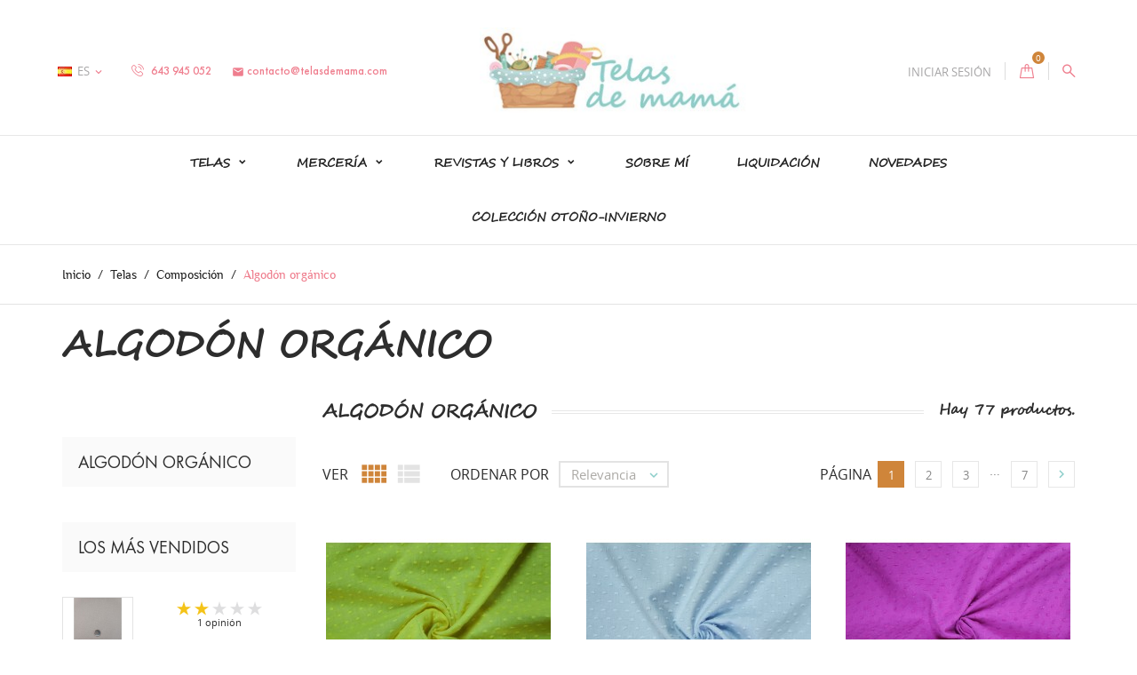

--- FILE ---
content_type: text/html; charset=utf-8
request_url: https://telasdemama.com/es/14-algodon-organico
body_size: 218327
content:
<!doctype html>
<html lang="es">

  <head>
    
      
  <meta charset="utf-8">


  <meta http-equiv="x-ua-compatible" content="ie=edge">



  <title>Algodón orgánico</title>
  <meta name="description" content="">
  <meta name="keywords" content="">
        <link rel="canonical" href="https://telasdemama.com/es/14-algodon-organico">
    
                  <link rel="alternate" href="https://telasdemama.com/es/14-algodon-organico" hreflang="es">
                  <link rel="alternate" href="https://telasdemama.com/ca/14-hilos" hreflang="ca-es">
                  <link rel="alternate" href="https://telasdemama.com/gl/14-hilos" hreflang="gl-es">
                  <link rel="alternate" href="https://telasdemama.com/eu/14-hilos" hreflang="eu-es">
                  <link rel="alternate" href="https://telasdemama.com/pt/14-algodon-organico" hreflang="pt-pt">
        



  <meta name="viewport" content="width=device-width, initial-scale=1.0, maximum-scale=1.0, user-scalable=0">



  <link rel="icon" type="image/vnd.microsoft.icon" href="/img/favicon.ico?1571903726">
  <link rel="shortcut icon" type="image/x-icon" href="/img/favicon.ico?1571903726">



<!-- Google Tag Manager -->
<script>(function(w,d,s,l,i){w[l]=w[l]||[];w[l].push({'gtm.start':
new Date().getTime(),event:'gtm.js'});var f=d.getElementsByTagName(s)[0],
j=d.createElement(s),dl=l!='dataLayer'?'&l='+l:'';j.async=true;j.src=
'https://www.googletagmanager.com/gtm.js?id='+i+dl;f.parentNode.insertBefore(j,f);
})(window,document,'script','dataLayer','GTM-KTP52S5');</script>
<!-- End Google Tag Manager -->
<!-- Global site tag (gtag.js) - Google Ads: 388689405 -->
<script async src="https://www.googletagmanager.com/gtag/js?id=AW-388689405"></script>
<script>
  window.dataLayer = window.dataLayer || [];
  function gtag(){dataLayer.push(arguments);}
  gtag('js', new Date());

  gtag('config', 'AW-388689405');
</script>




<script>function loadScript(a){var b=document.getElementsByTagName("head")[0],c=document.createElement("script");c.type="text/javascript",c.src="https://tracker.metricool.com/resources/be.js",c.onreadystatechange=a,c.onload=a,b.appendChild(c)}loadScript(function(){beTracker.t({hash:"496d96d709dc30015522103497570877"})});</script>



    <link rel="stylesheet" href="https://telasdemama.com/themes/cosmetics_th/assets/css/theme.css" type="text/css" media="all">
  <link rel="stylesheet" href="https://telasdemama.com/themes/cosmetics_th/modules/ps_facetedsearch/views/dist/front.css" type="text/css" media="all">
  <link rel="stylesheet" href="https://telasdemama.com/themes/cosmetics_th/modules/productcomments/views/css/productcomments.css" type="text/css" media="all">
  <link rel="stylesheet" href="https://telasdemama.com/modules/codwfeeplus/views/css/style-front_17.css" type="text/css" media="all">
  <link rel="stylesheet" href="https://telasdemama.com/modules/productpricebysize/views/css/front/product.css" type="text/css" media="all">
  <link rel="stylesheet" href="https://telasdemama.com/modules/revi/views/css/style.css" type="text/css" media="all">
  <link rel="stylesheet" href="https://telasdemama.com/js/jquery/ui/themes/base/minified/jquery-ui.min.css" type="text/css" media="all">
  <link rel="stylesheet" href="https://telasdemama.com/js/jquery/ui/themes/base/minified/jquery.ui.theme.min.css" type="text/css" media="all">
  <link rel="stylesheet" href="https://telasdemama.com/themes/cosmetics_th/assets/css/custom.css" type="text/css" media="all">




  

  <script type="text/javascript">
        var codwfeeplus_codproductid = "108";
        var codwfeeplus_codproductreference = "COD";
        var codwfeeplus_is17 = true;
        var prestashop = {"cart":{"products":[],"totals":{"total":{"type":"total","label":"Total","amount":0,"value":"0,00\u00a0\u20ac"},"total_including_tax":{"type":"total","label":"Total (impuestos incl.)","amount":0,"value":"0,00\u00a0\u20ac"},"total_excluding_tax":{"type":"total","label":"Total (impuestos excl.)","amount":0,"value":"0,00\u00a0\u20ac"}},"subtotals":{"products":{"type":"products","label":"Subtotal","amount":0,"value":"0,00\u00a0\u20ac"},"discounts":null,"shipping":{"type":"shipping","label":"Transporte","amount":0,"value":"Gratis"},"tax":null},"products_count":0,"summary_string":"0 art\u00edculos","vouchers":{"allowed":1,"added":[]},"discounts":[],"minimalPurchase":0,"minimalPurchaseRequired":""},"currency":{"name":"Euro","iso_code":"EUR","iso_code_num":"978","sign":"\u20ac"},"customer":{"lastname":null,"firstname":null,"email":null,"birthday":null,"newsletter":null,"newsletter_date_add":null,"optin":null,"website":null,"company":null,"siret":null,"ape":null,"is_logged":false,"gender":{"type":null,"name":null},"addresses":[]},"language":{"name":"Espa\u00f1ol (Spanish)","iso_code":"es","locale":"es-ES","language_code":"es","is_rtl":"0","date_format_lite":"d\/m\/Y","date_format_full":"d\/m\/Y H:i:s","id":1},"page":{"title":"","canonical":"https:\/\/telasdemama.com\/es\/14-algodon-organico","meta":{"title":"Algod\u00f3n org\u00e1nico","description":"","keywords":"","robots":"index"},"page_name":"category","body_classes":{"lang-es":true,"lang-rtl":false,"country-ES":true,"currency-EUR":true,"layout-left-column":true,"page-category":true,"tax-display-enabled":true,"category-id-14":true,"category-Algod\u00f3n org\u00e1nico":true,"category-id-parent-12":true,"category-depth-level-4":true},"admin_notifications":[]},"shop":{"name":"Telas de Mam\u00e1","logo":"\/img\/telas-de-mama-logo-1571903558.jpg","stores_icon":"\/img\/logo_stores.png","favicon":"\/img\/favicon.ico"},"urls":{"base_url":"https:\/\/telasdemama.com\/","current_url":"https:\/\/telasdemama.com\/es\/14-algodon-organico","shop_domain_url":"https:\/\/telasdemama.com","img_ps_url":"https:\/\/telasdemama.com\/img\/","img_cat_url":"https:\/\/telasdemama.com\/img\/c\/","img_lang_url":"https:\/\/telasdemama.com\/img\/l\/","img_prod_url":"https:\/\/telasdemama.com\/img\/p\/","img_manu_url":"https:\/\/telasdemama.com\/img\/m\/","img_sup_url":"https:\/\/telasdemama.com\/img\/su\/","img_ship_url":"https:\/\/telasdemama.com\/img\/s\/","img_store_url":"https:\/\/telasdemama.com\/img\/st\/","img_col_url":"https:\/\/telasdemama.com\/img\/co\/","img_url":"https:\/\/telasdemama.com\/themes\/cosmetics_th\/assets\/img\/","css_url":"https:\/\/telasdemama.com\/themes\/cosmetics_th\/assets\/css\/","js_url":"https:\/\/telasdemama.com\/themes\/cosmetics_th\/assets\/js\/","pic_url":"https:\/\/telasdemama.com\/upload\/","pages":{"address":"https:\/\/telasdemama.com\/es\/direccion","addresses":"https:\/\/telasdemama.com\/es\/direcciones","authentication":"https:\/\/telasdemama.com\/es\/iniciar-sesion","cart":"https:\/\/telasdemama.com\/es\/carrito","category":"https:\/\/telasdemama.com\/es\/index.php?controller=category","cms":"https:\/\/telasdemama.com\/es\/index.php?controller=cms","contact":"https:\/\/telasdemama.com\/es\/contactenos","discount":"https:\/\/telasdemama.com\/es\/descuento","guest_tracking":"https:\/\/telasdemama.com\/es\/seguimiento-pedido-invitado","history":"https:\/\/telasdemama.com\/es\/historial-compra","identity":"https:\/\/telasdemama.com\/es\/datos-personales","index":"https:\/\/telasdemama.com\/es\/","my_account":"https:\/\/telasdemama.com\/es\/mi-cuenta","order_confirmation":"https:\/\/telasdemama.com\/es\/confirmacion-pedido","order_detail":"https:\/\/telasdemama.com\/es\/index.php?controller=order-detail","order_follow":"https:\/\/telasdemama.com\/es\/seguimiento-pedido","order":"https:\/\/telasdemama.com\/es\/pedido","order_return":"https:\/\/telasdemama.com\/es\/index.php?controller=order-return","order_slip":"https:\/\/telasdemama.com\/es\/facturas-abono","pagenotfound":"https:\/\/telasdemama.com\/es\/pagina-no-encontrada","password":"https:\/\/telasdemama.com\/es\/recuperar-contrase\u00f1a","pdf_invoice":"https:\/\/telasdemama.com\/es\/index.php?controller=pdf-invoice","pdf_order_return":"https:\/\/telasdemama.com\/es\/index.php?controller=pdf-order-return","pdf_order_slip":"https:\/\/telasdemama.com\/es\/index.php?controller=pdf-order-slip","prices_drop":"https:\/\/telasdemama.com\/es\/productos-rebajados","product":"https:\/\/telasdemama.com\/es\/index.php?controller=product","search":"https:\/\/telasdemama.com\/es\/busqueda","sitemap":"https:\/\/telasdemama.com\/es\/mapa del sitio","stores":"https:\/\/telasdemama.com\/es\/tiendas","supplier":"https:\/\/telasdemama.com\/es\/proveedor","register":"https:\/\/telasdemama.com\/es\/iniciar-sesion?create_account=1","order_login":"https:\/\/telasdemama.com\/es\/pedido?login=1"},"alternative_langs":{"es":"https:\/\/telasdemama.com\/es\/14-algodon-organico","ca-es":"https:\/\/telasdemama.com\/ca\/14-hilos","gl-es":"https:\/\/telasdemama.com\/gl\/14-hilos","eu-es":"https:\/\/telasdemama.com\/eu\/14-hilos","pt-pt":"https:\/\/telasdemama.com\/pt\/14-algodon-organico"},"theme_assets":"\/themes\/cosmetics_th\/assets\/","actions":{"logout":"https:\/\/telasdemama.com\/es\/?mylogout="},"no_picture_image":{"bySize":{"small_default":{"url":"https:\/\/telasdemama.com\/img\/p\/es-default-small_default.jpg","width":98,"height":98},"cart_default":{"url":"https:\/\/telasdemama.com\/img\/p\/es-default-cart_default.jpg","width":125,"height":125},"home_default":{"url":"https:\/\/telasdemama.com\/img\/p\/es-default-home_default.jpg","width":253,"height":230},"medium_default":{"url":"https:\/\/telasdemama.com\/img\/p\/es-default-medium_default.jpg","width":382,"height":272},"large_default":{"url":"https:\/\/telasdemama.com\/img\/p\/es-default-large_default.jpg","width":1000,"height":750}},"small":{"url":"https:\/\/telasdemama.com\/img\/p\/es-default-small_default.jpg","width":98,"height":98},"medium":{"url":"https:\/\/telasdemama.com\/img\/p\/es-default-home_default.jpg","width":253,"height":230},"large":{"url":"https:\/\/telasdemama.com\/img\/p\/es-default-large_default.jpg","width":1000,"height":750},"legend":""}},"configuration":{"display_taxes_label":true,"display_prices_tax_incl":true,"is_catalog":false,"show_prices":true,"opt_in":{"partner":true},"quantity_discount":{"type":"discount","label":"Descuento"},"voucher_enabled":1,"return_enabled":0},"field_required":[],"breadcrumb":{"links":[{"title":"Inicio","url":"https:\/\/telasdemama.com\/es\/"},{"title":"Telas","url":"https:\/\/telasdemama.com\/es\/3-telas"},{"title":"Composici\u00f3n","url":"https:\/\/telasdemama.com\/es\/12-composicion"},{"title":"Algod\u00f3n org\u00e1nico","url":"https:\/\/telasdemama.com\/es\/14-algodon-organico"}],"count":4},"link":{"protocol_link":"https:\/\/","protocol_content":"https:\/\/"},"time":1769429202,"static_token":"573ad311eb17f0ce1e7881d5870685a2","token":"8430cdb79fab484ebc954cf58ec95aaf"};
        var prestashopFacebookAjaxController = "https:\/\/telasdemama.com\/es\/module\/ps_facebook\/Ajax";
        var page_name = "category";
  </script>



<!-- Global site tag (gtag.js) - Google Analytics -->
<script async src="https://www.googletagmanager.com/gtag/js?id=G-8H0YS98F5Q"></script>
<script>
  window.dataLayer = window.dataLayer || [];
  function gtag(){dataLayer.push(arguments);}
  gtag('js', new Date());

  gtag('config', 'G-8H0YS98F5Q');
</script>



  <!-- emarketing start -->




<!-- emarketing end -->




    
  </head>
  <body id="category" class="lang-es country-es currency-eur layout-left-column page-category tax-display-enabled category-id-14 category-algodon-organico category-id-parent-12 category-depth-level-4">

    
    <!-- Google Tag Manager (noscript) -->
    <noscript><iframe src="https://www.googletagmanager.com/ns.html?id=GTM-KTP52S5"
    height="0" width="0" style="display:none;visibility:hidden"></iframe></noscript>
    <!-- End Google Tag Manager (noscript) -->
    

    
      
    

    <main id="page" urls_pages_cart="https://telasdemama.com/es/carrito" static_token="573ad311eb17f0ce1e7881d5870685a2">
      
              

      <header id="header">
        
          

  <div class="header-banner">
    
  </div>



  <nav class="header-nav">
    <div class="container">
        <div class="row inner-wrapper">
        <div id="_desktop_logo">
                            <a href="https://telasdemama.com/">
                  <img class="logo img-responsive" src="/img/telas-de-mama-logo-1571903558.jpg" alt="Telas de Mamá">
                </a>
                    </div>
        <div id="_desktop_language_selector">
  <div class="language-selector-wrapper">
        <div class="language-selector dropdown js-dropdown">
      <span class="expand-more" data-toggle="dropdown">
        <img class="lang-flag" src="https://telasdemama.com/img/l/1.jpg"/> 
                es
      </span>
      <a data-target="#" data-toggle="dropdown" aria-haspopup="true" aria-expanded="false" class="hidden-md-down">
        <i class="material-icons">&#xE5CF;</i>
      </a>
      <div class="dropdown-menu">
        <ul>
                      <li  class="current" >
              <a href="https://telasdemama.com/es/14-algodon-organico" class="dropdown-item">
                                es
                </a>
            </li>
                      <li >
              <a href="https://telasdemama.com/ca/14-hilos" class="dropdown-item">
                                ca
                </a>
            </li>
                      <li >
              <a href="https://telasdemama.com/gl/14-hilos" class="dropdown-item">
                                gl
                </a>
            </li>
                      <li >
              <a href="https://telasdemama.com/eu/14-hilos" class="dropdown-item">
                                eu
                </a>
            </li>
                      <li >
              <a href="https://telasdemama.com/pt/14-algodon-organico" class="dropdown-item">
                                pt
                </a>
            </li>
                  </ul>
     </div>
    </div>
  </div>
</div>
<div id="_desktop_contact_link">
    <div class="header__contact dropdown js-dropdown">
      <span class="expand-more font-phone-call hidden-lg-up" data-toggle="dropdown" aria-expanded="false">
      </span>
        <div class="dropdown-menu header__contact__list js-header__contact__list toogle_content">
              <div>
                            <a class="shop-phone header__contact__item" href="tel:643 945 052" title="Contacte con nosotros">
                  <i class="font-phone-call"></i>
                  643 945 052
              </a>
                                              <a class="header__contact__item" href="mailto:contacto@telasdemama.com" title="Contacte con nosotros">
                      <i class="material-icons">&#xE0BE;</i>
                      contacto@telasdemama.com
                  </a>
                                        </div>
        </div>
    </div>
</div>
<div id="_desktop_user_info">
    <div class="header_user_info dropdown js-dropdown">
      <span class="expand-more header_user_info__toggle-btn font-profile" data-toggle="dropdown" aria-expanded="false">
      </span>
      <div class="dropdown-menu header_user_info__list" aria-labelledby="dLabel">
        <div>
                      <a
              href="https://telasdemama.com/es/mi-cuenta"
              title="Acceda a su cuenta de cliente"
              rel="nofollow"
            >
                            <span>Iniciar sesión</span>
            </a>
                  </div>
      </div>
  </div>
</div><div id="_desktop_cart">
  <input type="checkbox" id="toggle-cart" class="no-style">
  <div class="blockcart cart-preview inactive" data-refresh-url="//telasdemama.com/es/module/ps_shoppingcart/ajax">
    <label class="cart-header" for="toggle-cart">
        <div class="inner-wrapper">
            <i class="font-bag"></i>
                        <span class="cart-products-count">0</span>
        </div>
    </label>
    <div class="body cart-hover-content">
        <div class="container">
             <ul>
                          </ul>
             <div class="cart-subtotals">
                                  <div class="products">
                     <span class="value">0,00 €</span>
                     <span class="label">Subtotal</span>
                 </div>
                                  <div class="">
                     <span class="value"></span>
                     <span class="label"></span>
                 </div>
                                  <div class="shipping">
                     <span class="value">Gratis</span>
                     <span class="label">Transporte</span>
                 </div>
                                  <div class="">
                     <span class="value"></span>
                     <span class="label"></span>
                 </div>
                                 <div class="cart-total">
                     <span class="value">0,00 €</span>
                     <span class="label">Total</span>
                </div>
             </div>
             <div class="cart-wishlist-action">
                                  <a class="btn cart-wishlist-checkout" href="//telasdemama.com/es/carrito?action=show">Tramitar Pedido</a>
             </div>
         </div>
     </div>
  </div>
</div>

<!-- Block search module TOP -->
<div id="_desktop_search_bar">
	<div id="search_widget" data-search-controller-url="//telasdemama.com/es/busqueda">
		<div class="search-bar dropdown js-dropdown hidden-lg-up">
			<span class="expand-more font-search" data-toggle="dropdown" aria-expanded="false"></span>
			<div class="dropdown-menu">
				<form class="search-bar__wrap" method="get" action="//telasdemama.com/es/busqueda">
					<input type="hidden" name="controller" value="search">
					<input class="search-bar__text" type="text" name="s" value="" placeholder="Busca en nuestro catálogo..." aria-label="Buscar">
					<button class="search-bar__btn font-search" type="submit">
					</button>
				</form>
			</div>
		</div>
		<div class="hidden-md-down">
			<button type="button" class="js-search-btn-toggle search-btn-toggle font-search" data-toggle="modal" data-target="#search-modal"></button>
			<div class="modal fade" id="search-modal" tabindex="-1" role="dialog" aria-labelledby="searchProducts" aria-hidden="true">
			    <div class="modal-dialog" role="document">
			        <div class="modal-content">
			            <div class="modal-header">
			                <p class="modal-title header__search__title" id="searchProducts">Buscar</p>
					       <button type="button" class="close" data-dismiss="modal" aria-label="Close">
					         <span aria-hidden="true">&times;</span>
					       </button>
			            </div>
			            <div class="modal-body">
							<div id="search-block-top" class="search-block">
								<form class="search-form" method="get" action="//telasdemama.com/es/busqueda">
									<div class="search-field container -responsive">
										<input type="hidden" name="controller" value="search">
										<input class="input-text" type="text" name="s" value="" placeholder="Busca en nuestro catálogo..." aria-label="Buscar">
										<button class="search-btn font-search" type="submit">
										</button>
									</div>
								</form>
							</div>
			            </div>
			        </div>
			    </div>
			</div>
		</div>
	</div>
</div>
<!-- /Block search module TOP -->


          
          <div class="hidden-lg-up mobile">
            <div id="menu-icon">
              <i class="material-icons d-inline">&#xE5D2;</i>
            </div>
            <div class="top-logo" id="_mobile_logo"></div>
                        <div id="_mobile_cart"></div>
                      </div>
        </div>
    </div>
  </nav>

<div class="mobile-nav hidden-lg-up">
          <div id="_mobile_currency_selector" class="toggle-link"></div>
              <div id="_mobile_language_selector" class="toggle-link"></div>
            <div id="_mobile_contact_link" class="toggle-link"></div>
            <div id="_mobile_search_bar" class="toggle-link"></div>
            <div id="_mobile_user_info" class="toggle-link"></div>
    </div>

  <div class="header-top">
    <div class="container">
       <div class="row inner-wrapper hidden-md-down">
          


<div class="main-menu col-12 js-top-menu position-static hidden-md-down" id="_desktop_top_menu">
    
          <ul class="top-menu" id="top-menu" data-depth="0">
                    <li class="category" id="category-3">
                          <a
                class="dropdown-item with-ul"
                href="https://telasdemama.com/es/3-telas" data-depth="0"
                              >
                Telas
                                                                        <span data-target="#top_sub_menu_84136" data-toggle="collapse" class="navbar-toggler collapse-icons hidden-lg-up">
                      <i class="material-icons add">&#xE313;</i>
                      <i class="material-icons remove">&#xE316;</i>
                    </span>
                              </a>
                             <div  class="popover sub-menu js-sub-menu submenu collapse" id="top_sub_menu_84136">
                            	<div class="inner-wrapper">
                              
          <ul class="top-menu"  data-depth="1">
                    <li class="category" id="category-12">
                          <a
                class="dropdown-item dropdown-submenu with-ul"
                href="https://telasdemama.com/es/12-composicion" data-depth="1"
                              >
                Composición
                                                                        <span data-target="#top_sub_menu_27677" data-toggle="collapse" class="navbar-toggler collapse-icons hidden-lg-up">
                      <i class="material-icons add">&#xE313;</i>
                      <i class="material-icons remove">&#xE316;</i>
                    </span>
                              </a>
                             <div  class="collapse submenu" id="top_sub_menu_27677">
                              
          <ul class="top-menu"  data-depth="2">
                    <li class="category" id="category-13">
                          <a
                class="dropdown-item "
                href="https://telasdemama.com/es/13-algodon-100" data-depth="2"
                              >
                Algodón 100%
                              </a>
                          </li>
                    <li class="category current " id="category-14">
                          <a
                class="dropdown-item "
                href="https://telasdemama.com/es/14-algodon-organico" data-depth="2"
                              >
                Algodón orgánico
                              </a>
                          </li>
                    <li class="category" id="category-131">
                          <a
                class="dropdown-item "
                href="https://telasdemama.com/es/131-algodon-elastan" data-depth="2"
                              >
                Algodón - Elastán
                              </a>
                          </li>
                    <li class="category" id="category-16">
                          <a
                class="dropdown-item "
                href="https://telasdemama.com/es/16-algodon-lino" data-depth="2"
                              >
                Algodón - Lino
                              </a>
                          </li>
                    <li class="category" id="category-15">
                          <a
                class="dropdown-item "
                href="https://telasdemama.com/es/15-algodon-poliester" data-depth="2"
                              >
                Algodón - Poliester
                              </a>
                          </li>
                    <li class="category" id="category-136">
                          <a
                class="dropdown-item "
                href="https://telasdemama.com/es/136-algodon-viscosa" data-depth="2"
                              >
                Algodón-Viscosa
                              </a>
                          </li>
                    <li class="category" id="category-20">
                          <a
                class="dropdown-item "
                href="https://telasdemama.com/es/20-lana" data-depth="2"
                              >
                Lana
                              </a>
                          </li>
                    <li class="category" id="category-17">
                          <a
                class="dropdown-item "
                href="https://telasdemama.com/es/17-lino" data-depth="2"
                              >
                Lino
                              </a>
                          </li>
                    <li class="category" id="category-18">
                          <a
                class="dropdown-item "
                href="https://telasdemama.com/es/18-poliester" data-depth="2"
                              >
                Poliester
                              </a>
                          </li>
                    <li class="category" id="category-19">
                          <a
                class="dropdown-item "
                href="https://telasdemama.com/es/19-viscosa" data-depth="2"
                              >
                Viscosa
                              </a>
                          </li>
              </ul>
    
                                              </div>
                          </li>
                    <li class="category" id="category-116">
                          <a
                class="dropdown-item dropdown-submenu "
                href="https://telasdemama.com/es/116-continuidad" data-depth="1"
                              >
                Continuidad
                              </a>
                          </li>
                    <li class="category" id="category-11">
                          <a
                class="dropdown-item dropdown-submenu with-ul"
                href="https://telasdemama.com/es/11-estampado" data-depth="1"
                              >
                Estampado
                                                                        <span data-target="#top_sub_menu_35431" data-toggle="collapse" class="navbar-toggler collapse-icons hidden-lg-up">
                      <i class="material-icons add">&#xE313;</i>
                      <i class="material-icons remove">&#xE316;</i>
                    </span>
                              </a>
                             <div  class="collapse submenu" id="top_sub_menu_35431">
                              
          <ul class="top-menu"  data-depth="2">
                    <li class="category" id="category-45">
                          <a
                class="dropdown-item "
                href="https://telasdemama.com/es/45-acolchadas" data-depth="2"
                              >
                Acolchadas
                              </a>
                          </li>
                    <li class="category" id="category-40">
                          <a
                class="dropdown-item "
                href="https://telasdemama.com/es/40-animales" data-depth="2"
                              >
                Animales
                              </a>
                          </li>
                    <li class="category" id="category-41">
                          <a
                class="dropdown-item "
                href="https://telasdemama.com/es/41-cuadros" data-depth="2"
                              >
                Cuadros
                              </a>
                          </li>
                    <li class="category" id="category-34">
                          <a
                class="dropdown-item "
                href="https://telasdemama.com/es/34-disney" data-depth="2"
                              >
                Disney
                              </a>
                          </li>
                    <li class="category" id="category-36">
                          <a
                class="dropdown-item "
                href="https://telasdemama.com/es/36-estrellas" data-depth="2"
                              >
                Estrellas
                              </a>
                          </li>
                    <li class="category" id="category-37">
                          <a
                class="dropdown-item "
                href="https://telasdemama.com/es/37-flores" data-depth="2"
                              >
                Flores
                              </a>
                          </li>
                    <li class="category" id="category-106">
                          <a
                class="dropdown-item "
                href="https://telasdemama.com/es/106-frutas" data-depth="2"
                              >
                Frutas
                              </a>
                          </li>
                    <li class="category" id="category-109">
                          <a
                class="dropdown-item "
                href="https://telasdemama.com/es/109-liso" data-depth="2"
                              >
                Liso
                              </a>
                          </li>
                    <li class="category" id="category-39">
                          <a
                class="dropdown-item "
                href="https://telasdemama.com/es/39-lunares" data-depth="2"
                              >
                Lunares
                              </a>
                          </li>
                    <li class="category" id="category-43">
                          <a
                class="dropdown-item "
                href="https://telasdemama.com/es/43-magicas-cambian-de-color" data-depth="2"
                              >
                Mágicas: Cambian de color
                              </a>
                          </li>
                    <li class="category" id="category-108">
                          <a
                class="dropdown-item "
                href="https://telasdemama.com/es/108-marinero" data-depth="2"
                              >
                Marinero
                              </a>
                          </li>
                    <li class="category" id="category-105">
                          <a
                class="dropdown-item "
                href="https://telasdemama.com/es/105-naturaleza" data-depth="2"
                              >
                Naturaleza
                              </a>
                          </li>
                    <li class="category" id="category-130">
                          <a
                class="dropdown-item "
                href="https://telasdemama.com/es/130-navidad" data-depth="2"
                              >
                Navidad
                              </a>
                          </li>
                    <li class="category" id="category-42">
                          <a
                class="dropdown-item "
                href="https://telasdemama.com/es/42-pata-de-gallo" data-depth="2"
                              >
                Pata de gallo
                              </a>
                          </li>
                    <li class="category" id="category-107">
                          <a
                class="dropdown-item "
                href="https://telasdemama.com/es/107-personas" data-depth="2"
                              >
                Personas
                              </a>
                          </li>
                    <li class="category" id="category-44">
                          <a
                class="dropdown-item "
                href="https://telasdemama.com/es/44-rayas" data-depth="2"
                              >
                Rayas
                              </a>
                          </li>
                    <li class="category" id="category-38">
                          <a
                class="dropdown-item "
                href="https://telasdemama.com/es/38-unicornios" data-depth="2"
                              >
                Unicornios
                              </a>
                          </li>
                    <li class="category" id="category-35">
                          <a
                class="dropdown-item "
                href="https://telasdemama.com/es/35-vichy" data-depth="2"
                              >
                Vichy
                              </a>
                          </li>
              </ul>
    
                                              </div>
                          </li>
                    <li class="category" id="category-32">
                          <a
                class="dropdown-item dropdown-submenu "
                href="https://telasdemama.com/es/32-otono-invierno" data-depth="1"
                              >
                Otoño / Invierno
                              </a>
                          </li>
                    <li class="category" id="category-33">
                          <a
                class="dropdown-item dropdown-submenu "
                href="https://telasdemama.com/es/33-primavera-verano" data-depth="1"
                              >
                Primavera / Verano
                              </a>
                          </li>
                    <li class="category" id="category-10">
                          <a
                class="dropdown-item dropdown-submenu with-ul"
                href="https://telasdemama.com/es/10-tipo-de-tejido" data-depth="1"
                              >
                Tipo de tejido
                                                                        <span data-target="#top_sub_menu_17945" data-toggle="collapse" class="navbar-toggler collapse-icons hidden-lg-up">
                      <i class="material-icons add">&#xE313;</i>
                      <i class="material-icons remove">&#xE316;</i>
                    </span>
                              </a>
                             <div  class="collapse submenu" id="top_sub_menu_17945">
                              
          <ul class="top-menu"  data-depth="2">
                    <li class="category" id="category-95">
                          <a
                class="dropdown-item "
                href="https://telasdemama.com/es/95-abrigocheviotlana" data-depth="2"
                              >
                Abrigo/Cheviot/Lana
                              </a>
                          </li>
                    <li class="category" id="category-59">
                          <a
                class="dropdown-item "
                href="https://telasdemama.com/es/59-acolchado" data-depth="2"
                              >
                Acolchado
                              </a>
                          </li>
                    <li class="category" id="category-110">
                          <a
                class="dropdown-item "
                href="https://telasdemama.com/es/110-algodon" data-depth="2"
                              >
                Algodón
                              </a>
                          </li>
                    <li class="category" id="category-75">
                          <a
                class="dropdown-item "
                href="https://telasdemama.com/es/75-algodon-estampado" data-depth="2"
                              >
                Algodón estampado
                              </a>
                          </li>
                    <li class="category" id="category-104">
                          <a
                class="dropdown-item "
                href="https://telasdemama.com/es/104-bambula" data-depth="2"
                              >
                Bambula
                              </a>
                          </li>
                    <li class="category" id="category-50">
                          <a
                class="dropdown-item "
                href="https://telasdemama.com/es/50-batista" data-depth="2"
                              >
                Batista
                              </a>
                          </li>
                    <li class="category" id="category-51">
                          <a
                class="dropdown-item "
                href="https://telasdemama.com/es/51-batista-forro" data-depth="2"
                              >
                Batista forro
                              </a>
                          </li>
                    <li class="category" id="category-124">
                          <a
                class="dropdown-item "
                href="https://telasdemama.com/es/124-canvas" data-depth="2"
                              >
                Canvas
                              </a>
                          </li>
                    <li class="category" id="category-52">
                          <a
                class="dropdown-item "
                href="https://telasdemama.com/es/52-camiseria" data-depth="2"
                              >
                Camisería
                              </a>
                          </li>
                    <li class="category" id="category-112">
                          <a
                class="dropdown-item "
                href="https://telasdemama.com/es/112-chambray" data-depth="2"
                              >
                Chambray
                              </a>
                          </li>
                    <li class="category" id="category-117">
                          <a
                class="dropdown-item "
                href="https://telasdemama.com/es/117-chanel" data-depth="2"
                              >
                Chanel
                              </a>
                          </li>
                    <li class="category" id="category-61">
                          <a
                class="dropdown-item "
                href="https://telasdemama.com/es/61-denim" data-depth="2"
                              >
                Denim
                              </a>
                          </li>
                    <li class="category" id="category-125">
                          <a
                class="dropdown-item "
                href="https://telasdemama.com/es/125-doble-gasa" data-depth="2"
                              >
                Doble Gasa
                              </a>
                          </li>
                    <li class="category" id="category-58">
                          <a
                class="dropdown-item "
                href="https://telasdemama.com/es/58-escoces" data-depth="2"
                              >
                Escocés
                              </a>
                          </li>
                    <li class="category" id="category-64">
                          <a
                class="dropdown-item "
                href="https://telasdemama.com/es/64-espiga" data-depth="2"
                              >
                Espiga
                              </a>
                          </li>
                    <li class="category" id="category-137">
                          <a
                class="dropdown-item "
                href="https://telasdemama.com/es/137-espiguilla" data-depth="2"
                              >
                Espiguilla
                              </a>
                          </li>
                    <li class="category" id="category-85">
                          <a
                class="dropdown-item "
                href="https://telasdemama.com/es/85-felpa" data-depth="2"
                              >
                Felpa
                              </a>
                          </li>
                    <li class="category" id="category-69">
                          <a
                class="dropdown-item "
                href="https://telasdemama.com/es/69-franela" data-depth="2"
                              >
                Franela
                              </a>
                          </li>
                    <li class="category" id="category-120">
                          <a
                class="dropdown-item "
                href="https://telasdemama.com/es/120-french-terry" data-depth="2"
                              >
                French Terry
                              </a>
                          </li>
                    <li class="category" id="category-111">
                          <a
                class="dropdown-item "
                href="https://telasdemama.com/es/111-gabardina" data-depth="2"
                              >
                Gabardina
                              </a>
                          </li>
                    <li class="category" id="category-103">
                          <a
                class="dropdown-item "
                href="https://telasdemama.com/es/103-gasa" data-depth="2"
                              >
                Gasa
                              </a>
                          </li>
                    <li class="category" id="category-77">
                          <a
                class="dropdown-item "
                href="https://telasdemama.com/es/77-impermeable" data-depth="2"
                              >
                Impermeable
                              </a>
                          </li>
                    <li class="category" id="category-74">
                          <a
                class="dropdown-item "
                href="https://telasdemama.com/es/74-jacquard" data-depth="2"
                              >
                Jacquard
                              </a>
                          </li>
                    <li class="category" id="category-70">
                          <a
                class="dropdown-item "
                href="https://telasdemama.com/es/70-lino" data-depth="2"
                              >
                Lino
                              </a>
                          </li>
                    <li class="category" id="category-57">
                          <a
                class="dropdown-item "
                href="https://telasdemama.com/es/57-micropana" data-depth="2"
                              >
                Micropana
                              </a>
                          </li>
                    <li class="category" id="category-79">
                          <a
                class="dropdown-item "
                href="https://telasdemama.com/es/79-mouflon" data-depth="2"
                              >
                Mouflon
                              </a>
                          </li>
                    <li class="category" id="category-60">
                          <a
                class="dropdown-item "
                href="https://telasdemama.com/es/60-neopreno" data-depth="2"
                              >
                Neopreno
                              </a>
                          </li>
                    <li class="category" id="category-78">
                          <a
                class="dropdown-item "
                href="https://telasdemama.com/es/78-ojo-de-perdiz" data-depth="2"
                              >
                Ojo de perdiz
                              </a>
                          </li>
                    <li class="category" id="category-118">
                          <a
                class="dropdown-item "
                href="https://telasdemama.com/es/118-pana" data-depth="2"
                              >
                Pana
                              </a>
                          </li>
                    <li class="category" id="category-115">
                          <a
                class="dropdown-item "
                href="https://telasdemama.com/es/115-panama" data-depth="2"
                              >
                Panama
                              </a>
                          </li>
                    <li class="category" id="category-56">
                          <a
                class="dropdown-item "
                href="https://telasdemama.com/es/56-pelo" data-depth="2"
                              >
                Pelo
                              </a>
                          </li>
                    <li class="category" id="category-54">
                          <a
                class="dropdown-item "
                href="https://telasdemama.com/es/54-pique-liso" data-depth="2"
                              >
                Piqué liso
                              </a>
                          </li>
                    <li class="category" id="category-55">
                          <a
                class="dropdown-item "
                href="https://telasdemama.com/es/55-pique-estampado" data-depth="2"
                              >
                Piqué estampado
                              </a>
                          </li>
                    <li class="category" id="category-76">
                          <a
                class="dropdown-item "
                href="https://telasdemama.com/es/76-plastificado" data-depth="2"
                              >
                Plastificado
                              </a>
                          </li>
                    <li class="category" id="category-46">
                          <a
                class="dropdown-item "
                href="https://telasdemama.com/es/46-plumetti" data-depth="2"
                              >
                Plumetti
                              </a>
                          </li>
                    <li class="category" id="category-93">
                          <a
                class="dropdown-item "
                href="https://telasdemama.com/es/93-polipiel" data-depth="2"
                              >
                Polipiel
                              </a>
                          </li>
                    <li class="category" id="category-53">
                          <a
                class="dropdown-item "
                href="https://telasdemama.com/es/53-popelin" data-depth="2"
                              >
                Popelin
                              </a>
                          </li>
                    <li class="category" id="category-94">
                          <a
                class="dropdown-item "
                href="https://telasdemama.com/es/94-punto" data-depth="2"
                              >
                PUNTO
                              </a>
                          </li>
                    <li class="category" id="category-127">
                          <a
                class="dropdown-item "
                href="https://telasdemama.com/es/127-punto-camiseta" data-depth="2"
                              >
                Punto camiseta
                              </a>
                          </li>
                    <li class="category" id="category-73">
                          <a
                class="dropdown-item "
                href="https://telasdemama.com/es/73-sarga" data-depth="2"
                              >
                Sarga
                              </a>
                          </li>
                    <li class="category" id="category-87">
                          <a
                class="dropdown-item "
                href="https://telasdemama.com/es/87-seersucker" data-depth="2"
                              >
                Seersucker
                              </a>
                          </li>
                    <li class="category" id="category-119">
                          <a
                class="dropdown-item "
                href="https://telasdemama.com/es/119-softshell" data-depth="2"
                              >
                Softshell
                              </a>
                          </li>
                    <li class="category" id="category-49">
                          <a
                class="dropdown-item "
                href="https://telasdemama.com/es/49-vichys" data-depth="2"
                              >
                Vichys
                              </a>
                          </li>
                    <li class="category" id="category-92">
                          <a
                class="dropdown-item "
                href="https://telasdemama.com/es/92-viscosa" data-depth="2"
                              >
                Viscosa
                              </a>
                          </li>
                    <li class="category" id="category-48">
                          <a
                class="dropdown-item "
                href="https://telasdemama.com/es/48-viyela" data-depth="2"
                              >
                Viyela
                              </a>
                          </li>
                    <li class="category" id="category-47">
                          <a
                class="dropdown-item "
                href="https://telasdemama.com/es/47-viyela-plumetti" data-depth="2"
                              >
                Viyela plumetti
                              </a>
                          </li>
                    <li class="category" id="category-113">
                          <a
                class="dropdown-item "
                href="https://telasdemama.com/es/113-voile" data-depth="2"
                              >
                VOILE
                              </a>
                          </li>
                    <li class="category" id="category-114">
                          <a
                class="dropdown-item "
                href="https://telasdemama.com/es/114-waffle" data-depth="2"
                              >
                Waffle
                              </a>
                          </li>
              </ul>
    
                                              </div>
                          </li>
              </ul>
    
                                                </div>
                              </div>
                          </li>
                    <li class="category" id="category-6">
                          <a
                class="dropdown-item with-ul"
                href="https://telasdemama.com/es/6-merceria" data-depth="0"
                              >
                Mercería
                                                                        <span data-target="#top_sub_menu_72781" data-toggle="collapse" class="navbar-toggler collapse-icons hidden-lg-up">
                      <i class="material-icons add">&#xE313;</i>
                      <i class="material-icons remove">&#xE316;</i>
                    </span>
                              </a>
                             <div  class="popover sub-menu js-sub-menu submenu collapse" id="top_sub_menu_72781">
                            	<div class="inner-wrapper">
                              
          <ul class="top-menu"  data-depth="1">
                    <li class="category" id="category-97">
                          <a
                class="dropdown-item dropdown-submenu "
                href="https://telasdemama.com/es/97-alfileres-y-agujas" data-depth="1"
                              >
                Alfileres y  Agujas
                              </a>
                          </li>
                    <li class="category" id="category-23">
                          <a
                class="dropdown-item dropdown-submenu "
                href="https://telasdemama.com/es/23-bies" data-depth="1"
                              >
                Bies
                              </a>
                          </li>
                    <li class="category" id="category-24">
                          <a
                class="dropdown-item dropdown-submenu "
                href="https://telasdemama.com/es/24-botones" data-depth="1"
                              >
                Botones
                              </a>
                          </li>
                    <li class="category" id="category-81">
                          <a
                class="dropdown-item dropdown-submenu "
                href="https://telasdemama.com/es/81-cinta" data-depth="1"
                              >
                Cinta
                              </a>
                          </li>
                    <li class="category" id="category-99">
                          <a
                class="dropdown-item dropdown-submenu "
                href="https://telasdemama.com/es/99-cremalleras" data-depth="1"
                              >
                Cremalleras
                              </a>
                          </li>
                    <li class="category" id="category-84">
                          <a
                class="dropdown-item dropdown-submenu "
                href="https://telasdemama.com/es/84-entredos" data-depth="1"
                              >
                Entredos
                              </a>
                          </li>
                    <li class="category" id="category-27">
                          <a
                class="dropdown-item dropdown-submenu "
                href="https://telasdemama.com/es/27-goma-elastica" data-depth="1"
                              >
                Goma elástica
                              </a>
                          </li>
                    <li class="category" id="category-21">
                          <a
                class="dropdown-item dropdown-submenu "
                href="https://telasdemama.com/es/21-hilos" data-depth="1"
                              >
                Hilos
                              </a>
                          </li>
                    <li class="category" id="category-101">
                          <a
                class="dropdown-item dropdown-submenu "
                href="https://telasdemama.com/es/101-kit-costura" data-depth="1"
                              >
                Kit Costura
                              </a>
                          </li>
                    <li class="category" id="category-82">
                          <a
                class="dropdown-item dropdown-submenu "
                href="https://telasdemama.com/es/82-piculinatripa-de-pollo" data-depth="1"
                              >
                Piculina/Tripa de pollo
                              </a>
                          </li>
                    <li class="category" id="category-80">
                          <a
                class="dropdown-item dropdown-submenu "
                href="https://telasdemama.com/es/80-pompon" data-depth="1"
                              >
                Pompón
                              </a>
                          </li>
                    <li class="category" id="category-25">
                          <a
                class="dropdown-item dropdown-submenu "
                href="https://telasdemama.com/es/25-puntilla" data-depth="1"
                              >
                Puntilla
                              </a>
                          </li>
                    <li class="category" id="category-96">
                          <a
                class="dropdown-item dropdown-submenu "
                href="https://telasdemama.com/es/96-punto-smock" data-depth="1"
                              >
                Punto Smock
                              </a>
                          </li>
                    <li class="category" id="category-122">
                          <a
                class="dropdown-item dropdown-submenu "
                href="https://telasdemama.com/es/122-tijeras" data-depth="1"
                              >
                Tijeras
                              </a>
                          </li>
                    <li class="category" id="category-22">
                          <a
                class="dropdown-item dropdown-submenu "
                href="https://telasdemama.com/es/22-tira-bordada" data-depth="1"
                              >
                Tira bordada
                              </a>
                          </li>
                    <li class="category" id="category-83">
                          <a
                class="dropdown-item dropdown-submenu "
                href="https://telasdemama.com/es/83-vivo" data-depth="1"
                              >
                Vivo
                              </a>
                          </li>
              </ul>
    
                                                </div>
                              </div>
                          </li>
                    <li class="category" id="category-9">
                          <a
                class="dropdown-item with-ul"
                href="https://telasdemama.com/es/9-revistas-y-libros" data-depth="0"
                              >
                Revistas Y LIBROS
                                                                        <span data-target="#top_sub_menu_92651" data-toggle="collapse" class="navbar-toggler collapse-icons hidden-lg-up">
                      <i class="material-icons add">&#xE313;</i>
                      <i class="material-icons remove">&#xE316;</i>
                    </span>
                              </a>
                             <div  class="popover sub-menu js-sub-menu submenu collapse" id="top_sub_menu_92651">
                            	<div class="inner-wrapper">
                              
          <ul class="top-menu"  data-depth="1">
                    <li class="category" id="category-29">
                          <a
                class="dropdown-item dropdown-submenu "
                href="https://telasdemama.com/es/29-patrones-infantiles" data-depth="1"
                              >
                Patrones infantiles
                              </a>
                          </li>
                    <li class="category" id="category-30">
                          <a
                class="dropdown-item dropdown-submenu "
                href="https://telasdemama.com/es/30-patrones-sueltos" data-depth="1"
                              >
                Patrones sueltos
                              </a>
                          </li>
                    <li class="category" id="category-89">
                          <a
                class="dropdown-item dropdown-submenu "
                href="https://telasdemama.com/es/89-libros-de-costura" data-depth="1"
                              >
                Libros de costura
                              </a>
                          </li>
              </ul>
    
                                                </div>
                              </div>
                          </li>
                    <li class="cms-page" id="cms-page-4">
                          <a
                class="dropdown-item "
                href="https://telasdemama.com/es/content/4-sobre-mi" data-depth="0"
                              >
                Sobre mí
                              </a>
                          </li>
                    <li class="category" id="category-133">
                          <a
                class="dropdown-item "
                href="https://telasdemama.com/es/133-liquidacion-" data-depth="0"
                              >
                LIQUIDACIÓN
                              </a>
                          </li>
                    <li class="category" id="category-135">
                          <a
                class="dropdown-item "
                href="https://telasdemama.com/es/135-novedades" data-depth="0"
                              >
                NOVEDADES
                              </a>
                          </li>
                    <li class="category" id="category-91">
                          <a
                class="dropdown-item "
                href="https://telasdemama.com/es/91-coleccion-otono-invierno" data-depth="0"
                              >
                COLECCIÓN OTOÑO-INVIERNO
                              </a>
                          </li>
              </ul>
    
</div>

      </div>
      <div id="mobile_top_menu_wrapper" class="row hidden-lg-up">
        <div id="_mobile_link_block"></div>
        <div class="js-top-menu mobile" id="_mobile_top_menu"></div>
      </div>
    </div>
  </div>
  

        
      </header>

      <section id="wrapper">
          
          
              <nav data-depth="4" class="breadcrumb">
  <ol class="container -responsive" itemscope itemtype="http://schema.org/BreadcrumbList">
    
              
          <li itemprop="itemListElement" itemscope itemtype="http://schema.org/ListItem">
            <a itemprop="item" href="https://telasdemama.com/es/">
              <span itemprop="name">Inicio</span>
            </a>
            <meta itemprop="position" content="1">
          </li>
        
              
          <li itemprop="itemListElement" itemscope itemtype="http://schema.org/ListItem">
            <a itemprop="item" href="https://telasdemama.com/es/3-telas">
              <span itemprop="name">Telas</span>
            </a>
            <meta itemprop="position" content="2">
          </li>
        
              
          <li itemprop="itemListElement" itemscope itemtype="http://schema.org/ListItem">
            <a itemprop="item" href="https://telasdemama.com/es/12-composicion">
              <span itemprop="name">Composición</span>
            </a>
            <meta itemprop="position" content="3">
          </li>
        
              
          <li itemprop="itemListElement" itemscope itemtype="http://schema.org/ListItem">
            <a itemprop="item" href="https://telasdemama.com/es/14-algodon-organico">
              <span itemprop="name">Algodón orgánico</span>
            </a>
            <meta itemprop="position" content="4">
          </li>
        
          
  </ol>
</nav>
          
                       <div class="container">
            
    <div class="block-category">
      <h1 class="h1">Algodón orgánico</h1>
                </div>

            </div>
                  <div class="container clearfix">
            <div class="wrapper-columns row">
          
            
<aside id="notifications">
  <div class="container">
    
    
    
      </div>
</aside>
          
            
              <div id="left-column" class="sidebar col-xs-12 col-lg-3">
                                  

<div class="block-categories">
  <ul class="category-top-menu">
    <li><h2 class="text-uppercase h6">Algodón orgánico</h2></li>
    <li>
  </li>
  </ul>
</div>

<div id="search_filters_wrapper" class="hidden-sm-down">
  <div id="search_filter_controls" class="hidden-lg-up">
      <span id="_mobile_search_filters_clear_all"></span>
      <button class="btn btn-secondary ok">
        <i class="material-icons">&#xE876;</i>
        OK
      </button>
  </div>
  
</div>
<section class="featured-products column-block clearfix">
  <p class="h6 text-uppercase">
    Los más vendidos
  </p>
  <div class="toggle-block">
    <div class="products-list">
              
  <article class="product-miniature js-product-miniature" data-id-product="642" data-id-product-attribute="0" itemscope itemtype="http://schema.org/Product">
    <div class="thumbnail-container">
      <div class="thumbnail-wrapper">
        
          <a href="https://telasdemama.com/es/inicio/642-boton-nacar.html" class="thumbnail product-thumbnail">
                                                              <img
              class="thumbnail-img"
              src="https://telasdemama.com/993-home_default/boton-nacar.jpg"
              alt=""
              data-full-size-image-url="https://telasdemama.com/993-large_default/boton-nacar.jpg"
              itemprop="image"
            >
                      </a>
        
          
          <ul class="product-flags">
                                                              </ul>
          
          
                    
      </div>
      <div class="right-block">
          <div class="product-desc">
            
              
    <div class="star-wrapper">
      <div class="star-content">
        <div class="star"></div>
        <div class="star"></div>
        <div class="star"></div>
        <div class="star"></div>
        <div class="star"></div>
      </div>
    </div>
<div itemprop="aggregateRating" itemtype="http://schema.org/AggregateRating" itemscope>
  <meta itemprop="reviewCount" content="1" />
  <meta itemprop="ratingValue" content="0" />
  <meta itemprop="worstRating" content = "0" />
  <meta itemprop="bestRating" content = "5" />
</div>


<div class="revi_stars_product_list_container">
        
    
    
        <span class="ministar ministar_active5"></span>
            
    
    
        <span class="ministar ministar_active5"></span>
            
    
    
        <span class="ministar ministar_active1"></span>
            
    
    
        <span class="ministar ministar_active1"></span>
            
    
    
        <span class="ministar ministar_active1"></span>
                <small class="revi_num_reviews">1 opinión</small>
    </div>

            
            
              <h3 class="h3 product-title" itemprop="name"><a href="https://telasdemama.com/es/inicio/642-boton-nacar.html">BOTON NACAR</a></h3>
            
            
                          
                                    <meta itemprop="sku" content="M_BTN_NCR_NTRL_11" />
                                    
                              <div class="product-price-and-shipping" itemprop="offers" itemtype="http://schema.org/Offer" itemscope>
                  <link itemprop="url" href="https://telasdemama.com/es/inicio/642-boton-nacar.html" />
                  <meta itemprop="availability" content="https://schema.org/InStock" />
                  <meta itemprop="priceCurrency" content="EUR" />
                                          
                                    <span itemprop="price" content="0.2" class="price">0,20 €</span>
                  

                  

                
                                                  Impuestos incluidos
                                
                                              </div>
                        
        </div>
        <div class="highlighted-informations no-variants">
          

<form action="" method="post" id="add-to-cart-or-refresh" class="add-to-cart-or-refresh">
	<div class="product-quantity" style="display:none;">
		<input type="hidden" name="token" id="token-product-list" value="">
	         <input type="hidden" name="id_product" value="642" id="product_page_product_id">
	         <input type="hidden" name="id_customization" value="0" id="product_customization_id">
	         <input type="hidden" name="qty" id="quantity_wanted" value="1" class="input-group"  min="1"  />
	</div>
	  <a href="javascript:void(0);" name-module="product-list" id="product-list-cart-id-product-642" id_product_atrr="642" class="btn btn-primary add-cart" data-button-action="add-to-cart">
		<span>Añadir al carrito</span>
	 </a>
</form>

          
          
            <a class="quick-view" href="#" data-link-action="quickview" title="Vista rápida">
              <i class="font-eye-1"></i><span>Vista rápida</span>
            </a>
          
          
              <a href="https://telasdemama.com/es/inicio/642-boton-nacar.html" class="link-view" title="Más información">
                  <i class="font-info-circled"></i><span>Más información</span>
              </a>
          
        </div>
      </div>
     </div>
  </article>


              
  <article class="product-miniature js-product-miniature" data-id-product="386" data-id-product-attribute="0" itemscope itemtype="http://schema.org/Product">
    <div class="thumbnail-container">
      <div class="thumbnail-wrapper">
        
          <a href="https://telasdemama.com/es/inicio/386-boton-nacar-12mm.html" class="thumbnail product-thumbnail">
                                                              <img
              class="thumbnail-img"
              src="https://telasdemama.com/564-home_default/boton-nacar-12mm.jpg"
              alt=""
              data-full-size-image-url="https://telasdemama.com/564-large_default/boton-nacar-12mm.jpg"
              itemprop="image"
            >
                      </a>
        
          
          <ul class="product-flags">
                                                              </ul>
          
          
                    
      </div>
      <div class="right-block">
          <div class="product-desc">
            
              
    <div class="star-wrapper">
      <div class="star-content">
        <div class="star"></div>
        <div class="star"></div>
        <div class="star"></div>
        <div class="star"></div>
        <div class="star"></div>
      </div>
    </div>
<div itemprop="aggregateRating" itemtype="http://schema.org/AggregateRating" itemscope>
  <meta itemprop="reviewCount" content="1" />
  <meta itemprop="ratingValue" content="0" />
  <meta itemprop="worstRating" content = "0" />
  <meta itemprop="bestRating" content = "5" />
</div>


<div class="revi_stars_product_list_container">
        
    
    
        <span class="ministar ministar_active5"></span>
            
    
    
        <span class="ministar ministar_active1"></span>
            
    
    
        <span class="ministar ministar_active1"></span>
            
    
    
        <span class="ministar ministar_active1"></span>
            
    
    
        <span class="ministar ministar_active1"></span>
                <small class="revi_num_reviews">1 opinión</small>
    </div>

            
            
              <h3 class="h3 product-title" itemprop="name"><a href="https://telasdemama.com/es/inicio/386-boton-nacar-12mm.html">BOTON NACAR 12MM</a></h3>
            
            
                            <p class="product_desc" itemprop="description">BOTON NACAR 12MM</p>
                          
                                    <meta itemprop="sku" content="M_BOTON_NCR_12" />
                                    
                              <div class="product-price-and-shipping" itemprop="offers" itemtype="http://schema.org/Offer" itemscope>
                  <link itemprop="url" href="https://telasdemama.com/es/inicio/386-boton-nacar-12mm.html" />
                  <meta itemprop="availability" content="https://schema.org/InStock" />
                  <meta itemprop="priceCurrency" content="EUR" />
                                          
                                    <span itemprop="price" content="0.2" class="price">0,20 €</span>
                  

                  

                
                                                  Impuestos incluidos
                                
                                              </div>
                        
        </div>
        <div class="highlighted-informations no-variants">
          

<form action="" method="post" id="add-to-cart-or-refresh" class="add-to-cart-or-refresh">
	<div class="product-quantity" style="display:none;">
		<input type="hidden" name="token" id="token-product-list" value="">
	         <input type="hidden" name="id_product" value="386" id="product_page_product_id">
	         <input type="hidden" name="id_customization" value="0" id="product_customization_id">
	         <input type="hidden" name="qty" id="quantity_wanted" value="1" class="input-group"  min="1"  />
	</div>
	  <a href="javascript:void(0);" name-module="product-list" id="product-list-cart-id-product-386" id_product_atrr="386" class="btn btn-primary add-cart" data-button-action="add-to-cart">
		<span>Añadir al carrito</span>
	 </a>
</form>

          
          
            <a class="quick-view" href="#" data-link-action="quickview" title="Vista rápida">
              <i class="font-eye-1"></i><span>Vista rápida</span>
            </a>
          
          
              <a href="https://telasdemama.com/es/inicio/386-boton-nacar-12mm.html" class="link-view" title="Más información">
                  <i class="font-info-circled"></i><span>Más información</span>
              </a>
          
        </div>
      </div>
     </div>
  </article>


              
  <article class="product-miniature js-product-miniature" data-id-product="388" data-id-product-attribute="0" itemscope itemtype="http://schema.org/Product">
    <div class="thumbnail-container">
      <div class="thumbnail-wrapper">
        
          <a href="https://telasdemama.com/es/inicio/388-goma-elastica-9mm.html" class="thumbnail product-thumbnail">
                                                              <img
              class="thumbnail-img"
              src="https://telasdemama.com/566-home_default/goma-elastica-9mm.jpg"
              alt="GOMA ELASTICA COLOR BLANCO DE 9MM.

60% POLIESTER, 40% LATEX"
              data-full-size-image-url="https://telasdemama.com/566-large_default/goma-elastica-9mm.jpg"
              itemprop="image"
            >
                      </a>
        
          
          <ul class="product-flags">
                                                              </ul>
          
          
                    
      </div>
      <div class="right-block">
          <div class="product-desc">
            
              
    <div class="star-wrapper">
      <div class="star-content">
        <div class="star"></div>
        <div class="star"></div>
        <div class="star"></div>
        <div class="star"></div>
        <div class="star"></div>
      </div>
    </div>
<div itemprop="aggregateRating" itemtype="http://schema.org/AggregateRating" itemscope>
  <meta itemprop="reviewCount" content="1" />
  <meta itemprop="ratingValue" content="0" />
  <meta itemprop="worstRating" content = "0" />
  <meta itemprop="bestRating" content = "5" />
</div>


<div class="revi_product_list_blank"></div>


            
            
              <h3 class="h3 product-title" itemprop="name"><a href="https://telasdemama.com/es/inicio/388-goma-elastica-9mm.html">GOMA ELÁSTICA 9MM</a></h3>
            
            
                            <p class="product_desc" itemprop="description">
GOMA DE 9MM.
60% POLIESTER, 40% LATEX
</p>
                          
                                    <meta itemprop="sku" content="M_GM_9MM" />
                                    
                              <div class="product-price-and-shipping" itemprop="offers" itemtype="http://schema.org/Offer" itemscope>
                  <link itemprop="url" href="https://telasdemama.com/es/inicio/388-goma-elastica-9mm.html" />
                  <meta itemprop="availability" content="https://schema.org/InStock" />
                  <meta itemprop="priceCurrency" content="EUR" />
                                          
                                    <span itemprop="price" content="0.25" class="price">0,25 €</span>
                  

                  

                
                                                  Impuestos incluidos
                                
                                              </div>
                        
        </div>
        <div class="highlighted-informations no-variants">
          

<form action="" method="post" id="add-to-cart-or-refresh" class="add-to-cart-or-refresh">
	<div class="product-quantity" style="display:none;">
		<input type="hidden" name="token" id="token-product-list" value="">
	         <input type="hidden" name="id_product" value="388" id="product_page_product_id">
	         <input type="hidden" name="id_customization" value="0" id="product_customization_id">
	         <input type="hidden" name="qty" id="quantity_wanted" value="1" class="input-group"  min="1"  />
	</div>
	  <a href="javascript:void(0);" name-module="product-list" id="product-list-cart-id-product-388" id_product_atrr="388" class="btn btn-primary add-cart" data-button-action="add-to-cart">
		<span>Añadir al carrito</span>
	 </a>
</form>

          
          
            <a class="quick-view" href="#" data-link-action="quickview" title="Vista rápida">
              <i class="font-eye-1"></i><span>Vista rápida</span>
            </a>
          
          
              <a href="https://telasdemama.com/es/inicio/388-goma-elastica-9mm.html" class="link-view" title="Más información">
                  <i class="font-info-circled"></i><span>Más información</span>
              </a>
          
        </div>
      </div>
     </div>
  </article>


              
  <article class="product-miniature js-product-miniature" data-id-product="93" data-id-product-attribute="0" itemscope itemtype="http://schema.org/Product">
    <div class="thumbnail-container">
      <div class="thumbnail-wrapper">
        
          <a href="https://telasdemama.com/es/telas/93-vichy-algodon-mediano.html" class="thumbnail product-thumbnail">
                                                                    <img
                  class="thumbnail-alternate"
                  src="https://telasdemama.com/155-home_default/vichy-algodon-mediano.jpg"
                  alt="tela de cuadro vichy negro"
                >
                                                  <img
              class="thumbnail-img"
              src="https://telasdemama.com/154-home_default/vichy-algodon-mediano.jpg"
              alt="tela de cuadro vichy negro"
              data-full-size-image-url="https://telasdemama.com/154-large_default/vichy-algodon-mediano.jpg"
              itemprop="image"
            >
                      </a>
        
          
          <ul class="product-flags">
                                                              </ul>
          
          
                    
      </div>
      <div class="right-block">
          <div class="product-desc">
            
              
    <div class="star-wrapper">
      <div class="star-content">
        <div class="star"></div>
        <div class="star"></div>
        <div class="star"></div>
        <div class="star"></div>
        <div class="star"></div>
      </div>
    </div>
<div itemprop="aggregateRating" itemtype="http://schema.org/AggregateRating" itemscope>
  <meta itemprop="reviewCount" content="1" />
  <meta itemprop="ratingValue" content="0" />
  <meta itemprop="worstRating" content = "0" />
  <meta itemprop="bestRating" content = "5" />
</div>


<div class="revi_product_list_blank"></div>


            
            
              <h3 class="h3 product-title" itemprop="name"><a href="https://telasdemama.com/es/telas/93-vichy-algodon-mediano.html">VICHY ALGODÓN NEGRO 9MM</a></h3>
            
            
                            <p class="product_desc" itemprop="description">TELA DE CUADRO VICHY, NEGRO Y BLANCO. ES UN TEJIDO BLANDO, SUAVE Y DE TACTO AGRADABLE. EL CUADRO MIDE 9MM. TIENE 145 CM DE ANCHO.
100% ALGODÓN....</p>
                          
                                    <meta itemprop="sku" content="T_VCHY_NGR_9MM" />
                                    
                              <div class="product-price-and-shipping" itemprop="offers" itemtype="http://schema.org/Offer" itemscope>
                  <link itemprop="url" href="https://telasdemama.com/es/telas/93-vichy-algodon-mediano.html" />
                  <meta itemprop="availability" content="https://schema.org/InStock" />
                  <meta itemprop="priceCurrency" content="EUR" />
                                          
                                    <span itemprop="price" content="9" class="price">9,00 €</span>
                  

                  

                
                                                  Impuestos incluidos
                                
                                              </div>
                        
        </div>
        <div class="highlighted-informations no-variants">
          

<form action="" method="post" id="add-to-cart-or-refresh" class="add-to-cart-or-refresh">
	<div class="product-quantity" style="display:none;">
		<input type="hidden" name="token" id="token-product-list" value="">
	         <input type="hidden" name="id_product" value="93" id="product_page_product_id">
	         <input type="hidden" name="id_customization" value="0" id="product_customization_id">
	         <input type="hidden" name="qty" id="quantity_wanted" value="1" class="input-group"  min="1"  />
	</div>
	  <a href="javascript:void(0);" name-module="product-list" id="product-list-cart-id-product-93" id_product_atrr="93" class="btn btn-primary add-cart" data-button-action="add-to-cart">
		<span>Añadir al carrito</span>
	 </a>
</form>

          
          
            <a class="quick-view" href="#" data-link-action="quickview" title="Vista rápida">
              <i class="font-eye-1"></i><span>Vista rápida</span>
            </a>
          
          
              <a href="https://telasdemama.com/es/telas/93-vichy-algodon-mediano.html" class="link-view" title="Más información">
                  <i class="font-info-circled"></i><span>Más información</span>
              </a>
          
        </div>
      </div>
     </div>
  </article>


              
  <article class="product-miniature js-product-miniature" data-id-product="596" data-id-product-attribute="0" itemscope itemtype="http://schema.org/Product">
    <div class="thumbnail-container">
      <div class="thumbnail-wrapper">
        
          <a href="https://telasdemama.com/es/inicio/596-hilo-de-hilvanar.html" class="thumbnail product-thumbnail">
                                                              <img
              class="thumbnail-img"
              src="https://telasdemama.com/935-home_default/hilo-de-hilvanar.jpg"
              alt=""
              data-full-size-image-url="https://telasdemama.com/935-large_default/hilo-de-hilvanar.jpg"
              itemprop="image"
            >
                      </a>
        
          
          <ul class="product-flags">
                                                              </ul>
          
          
                    
      </div>
      <div class="right-block">
          <div class="product-desc">
            
              
    <div class="star-wrapper">
      <div class="star-content">
        <div class="star"></div>
        <div class="star"></div>
        <div class="star"></div>
        <div class="star"></div>
        <div class="star"></div>
      </div>
    </div>
<div itemprop="aggregateRating" itemtype="http://schema.org/AggregateRating" itemscope>
  <meta itemprop="reviewCount" content="1" />
  <meta itemprop="ratingValue" content="0" />
  <meta itemprop="worstRating" content = "0" />
  <meta itemprop="bestRating" content = "5" />
</div>


<div class="revi_product_list_blank"></div>


            
            
              <h3 class="h3 product-title" itemprop="name"><a href="https://telasdemama.com/es/inicio/596-hilo-de-hilvanar.html">HILO DE HILVANAR</a></h3>
            
            
                          
                        <meta itemprop="brand" content="telasdemama"/>
                                    <meta itemprop="sku" content="M_H_HLVNR" />
                                    
                              <div class="product-price-and-shipping" itemprop="offers" itemtype="http://schema.org/Offer" itemscope>
                  <link itemprop="url" href="https://telasdemama.com/es/inicio/596-hilo-de-hilvanar.html" />
                  <meta itemprop="availability" content="https://schema.org/InStock" />
                  <meta itemprop="priceCurrency" content="EUR" />
                                          
                                    <span itemprop="price" content="1.35" class="price">1,35 €</span>
                  

                  

                
                                                  Impuestos incluidos
                                
                                              </div>
                        
        </div>
        <div class="highlighted-informations no-variants">
          

<form action="" method="post" id="add-to-cart-or-refresh" class="add-to-cart-or-refresh">
	<div class="product-quantity" style="display:none;">
		<input type="hidden" name="token" id="token-product-list" value="">
	         <input type="hidden" name="id_product" value="596" id="product_page_product_id">
	         <input type="hidden" name="id_customization" value="0" id="product_customization_id">
	         <input type="hidden" name="qty" id="quantity_wanted" value="1" class="input-group"  min="1"  />
	</div>
	  <a href="javascript:void(0);" name-module="product-list" id="product-list-cart-id-product-596" id_product_atrr="596" class="btn btn-primary add-cart" data-button-action="add-to-cart">
		<span>Añadir al carrito</span>
	 </a>
</form>

          
          
            <a class="quick-view" href="#" data-link-action="quickview" title="Vista rápida">
              <i class="font-eye-1"></i><span>Vista rápida</span>
            </a>
          
          
              <a href="https://telasdemama.com/es/inicio/596-hilo-de-hilvanar.html" class="link-view" title="Más información">
                  <i class="font-info-circled"></i><span>Más información</span>
              </a>
          
        </div>
      </div>
     </div>
  </article>


              
  <article class="product-miniature js-product-miniature" data-id-product="102" data-id-product-attribute="0" itemscope itemtype="http://schema.org/Product">
    <div class="thumbnail-container">
      <div class="thumbnail-wrapper">
        
          <a href="https://telasdemama.com/es/telas/102-plumetti-de-algodon.html" class="thumbnail product-thumbnail">
                                                                    <img
                  class="thumbnail-alternate"
                  src="https://telasdemama.com/173-home_default/plumetti-de-algodon.jpg"
                  alt="tela plumetti blanco"
                >
                                                  <img
              class="thumbnail-img"
              src="https://telasdemama.com/173-home_default/plumetti-de-algodon.jpg"
              alt="tela plumetti blanco"
              data-full-size-image-url="https://telasdemama.com/173-large_default/plumetti-de-algodon.jpg"
              itemprop="image"
            >
                      </a>
        
          
          <ul class="product-flags">
                                                              </ul>
          
          
                    
      </div>
      <div class="right-block">
          <div class="product-desc">
            
              
    <div class="star-wrapper">
      <div class="star-content">
        <div class="star"></div>
        <div class="star"></div>
        <div class="star"></div>
        <div class="star"></div>
        <div class="star"></div>
      </div>
    </div>
<div itemprop="aggregateRating" itemtype="http://schema.org/AggregateRating" itemscope>
  <meta itemprop="reviewCount" content="1" />
  <meta itemprop="ratingValue" content="0" />
  <meta itemprop="worstRating" content = "0" />
  <meta itemprop="bestRating" content = "5" />
</div>


<div class="revi_product_list_blank"></div>


            
            
              <h3 class="h3 product-title" itemprop="name"><a href="https://telasdemama.com/es/telas/102-plumetti-de-algodon.html">PLUMETI DE ALGODÓN BLANCO</a></h3>
            
            
                            <p class="product_desc" itemprop="description">TELA DE ALGODÓN COLOR BLANCO. ES FINA, DEL ESTILO DE LA BATISTA, CON LA MOTA TEJIDA DIRECTAMENTE SOBRE LA TELA. LIGERA Y MUY SUAVE AL TACTO. ES MÁS...</p>
                          
                                    <meta itemprop="sku" content="T_PLMT_BLNC" />
                                    
                              <div class="product-price-and-shipping" itemprop="offers" itemtype="http://schema.org/Offer" itemscope>
                  <link itemprop="url" href="https://telasdemama.com/es/telas/102-plumetti-de-algodon.html" />
                  <meta itemprop="availability" content="https://schema.org/InStock" />
                  <meta itemprop="priceCurrency" content="EUR" />
                                          
                                    <span itemprop="price" content="10" class="price">10,00 €</span>
                  

                  

                
                                                  Impuestos incluidos
                                
                                              </div>
                        
        </div>
        <div class="highlighted-informations no-variants">
          

<form action="" method="post" id="add-to-cart-or-refresh" class="add-to-cart-or-refresh">
	<div class="product-quantity" style="display:none;">
		<input type="hidden" name="token" id="token-product-list" value="">
	         <input type="hidden" name="id_product" value="102" id="product_page_product_id">
	         <input type="hidden" name="id_customization" value="0" id="product_customization_id">
	         <input type="hidden" name="qty" id="quantity_wanted" value="1" class="input-group"  min="1"  />
	</div>
	  <a href="javascript:void(0);" name-module="product-list" id="product-list-cart-id-product-102" id_product_atrr="102" class="btn btn-primary add-cart" data-button-action="add-to-cart">
		<span>Añadir al carrito</span>
	 </a>
</form>

          
          
            <a class="quick-view" href="#" data-link-action="quickview" title="Vista rápida">
              <i class="font-eye-1"></i><span>Vista rápida</span>
            </a>
          
          
              <a href="https://telasdemama.com/es/telas/102-plumetti-de-algodon.html" class="link-view" title="Más información">
                  <i class="font-info-circled"></i><span>Más información</span>
              </a>
          
        </div>
      </div>
     </div>
  </article>


              
  <article class="product-miniature js-product-miniature" data-id-product="435" data-id-product-attribute="0" itemscope itemtype="http://schema.org/Product">
    <div class="thumbnail-container">
      <div class="thumbnail-wrapper">
        
          <a href="https://telasdemama.com/es/inicio/435-goma-8mm.html" class="thumbnail product-thumbnail">
                                                              <img
              class="thumbnail-img"
              src="https://telasdemama.com/670-home_default/goma-8mm.jpg"
              alt=""
              data-full-size-image-url="https://telasdemama.com/670-large_default/goma-8mm.jpg"
              itemprop="image"
            >
                      </a>
        
          
          <ul class="product-flags">
                                                              </ul>
          
          
                    
      </div>
      <div class="right-block">
          <div class="product-desc">
            
              
    <div class="star-wrapper">
      <div class="star-content">
        <div class="star"></div>
        <div class="star"></div>
        <div class="star"></div>
        <div class="star"></div>
        <div class="star"></div>
      </div>
    </div>
<div itemprop="aggregateRating" itemtype="http://schema.org/AggregateRating" itemscope>
  <meta itemprop="reviewCount" content="1" />
  <meta itemprop="ratingValue" content="0" />
  <meta itemprop="worstRating" content = "0" />
  <meta itemprop="bestRating" content = "5" />
</div>


<div class="revi_product_list_blank"></div>


            
            
              <h3 class="h3 product-title" itemprop="name"><a href="https://telasdemama.com/es/inicio/435-goma-8mm.html">GOMA 8MM</a></h3>
            
            
                            <p class="product_desc" itemprop="description">GOMA ELÁSTICA, DE 8MM DE ANCHO. COLOR BLANCO. ES DURA
1UNIDAD EQUIVALE A 1METRO.</p>
                          
                                    <meta itemprop="sku" content="M_GM_8MM" />
                                    
                              <div class="product-price-and-shipping" itemprop="offers" itemtype="http://schema.org/Offer" itemscope>
                  <link itemprop="url" href="https://telasdemama.com/es/inicio/435-goma-8mm.html" />
                  <meta itemprop="availability" content="https://schema.org/InStock" />
                  <meta itemprop="priceCurrency" content="EUR" />
                                          
                                    <span itemprop="price" content="0.3" class="price">0,30 €</span>
                  

                  

                
                                                  Impuestos incluidos
                                
                                              </div>
                        
        </div>
        <div class="highlighted-informations no-variants">
          

<form action="" method="post" id="add-to-cart-or-refresh" class="add-to-cart-or-refresh">
	<div class="product-quantity" style="display:none;">
		<input type="hidden" name="token" id="token-product-list" value="">
	         <input type="hidden" name="id_product" value="435" id="product_page_product_id">
	         <input type="hidden" name="id_customization" value="0" id="product_customization_id">
	         <input type="hidden" name="qty" id="quantity_wanted" value="1" class="input-group"  min="1"  />
	</div>
	  <a href="javascript:void(0);" name-module="product-list" id="product-list-cart-id-product-435" id_product_atrr="435" class="btn btn-primary add-cart" data-button-action="add-to-cart">
		<span>Añadir al carrito</span>
	 </a>
</form>

          
          
            <a class="quick-view" href="#" data-link-action="quickview" title="Vista rápida">
              <i class="font-eye-1"></i><span>Vista rápida</span>
            </a>
          
          
              <a href="https://telasdemama.com/es/inicio/435-goma-8mm.html" class="link-view" title="Más información">
                  <i class="font-info-circled"></i><span>Más información</span>
              </a>
          
        </div>
      </div>
     </div>
  </article>


              
  <article class="product-miniature js-product-miniature" data-id-product="387" data-id-product-attribute="0" itemscope itemtype="http://schema.org/Product">
    <div class="thumbnail-container">
      <div class="thumbnail-wrapper">
        
          <a href="https://telasdemama.com/es/inicio/387-goma-elastica-15mm.html" class="thumbnail product-thumbnail">
                                                              <img
              class="thumbnail-img"
              src="https://telasdemama.com/565-home_default/goma-elastica-15mm.jpg"
              alt=""
              data-full-size-image-url="https://telasdemama.com/565-large_default/goma-elastica-15mm.jpg"
              itemprop="image"
            >
                      </a>
        
          
          <ul class="product-flags">
                                                              </ul>
          
          
                    
      </div>
      <div class="right-block">
          <div class="product-desc">
            
              
    <div class="star-wrapper">
      <div class="star-content">
        <div class="star"></div>
        <div class="star"></div>
        <div class="star"></div>
        <div class="star"></div>
        <div class="star"></div>
      </div>
    </div>
<div itemprop="aggregateRating" itemtype="http://schema.org/AggregateRating" itemscope>
  <meta itemprop="reviewCount" content="1" />
  <meta itemprop="ratingValue" content="0" />
  <meta itemprop="worstRating" content = "0" />
  <meta itemprop="bestRating" content = "5" />
</div>


<div class="revi_product_list_blank"></div>


            
            
              <h3 class="h3 product-title" itemprop="name"><a href="https://telasdemama.com/es/inicio/387-goma-elastica-15mm.html">GOMA ELÁSTICA 15MM</a></h3>
            
            
                            <p class="product_desc" itemprop="description">GOMA DE 15MM.
60% POLIESTER, 40% LATEX</p>
                          
                                    <meta itemprop="sku" content="M_GM_15MM" />
                                    
                              <div class="product-price-and-shipping" itemprop="offers" itemtype="http://schema.org/Offer" itemscope>
                  <link itemprop="url" href="https://telasdemama.com/es/inicio/387-goma-elastica-15mm.html" />
                  <meta itemprop="availability" content="https://schema.org/InStock" />
                  <meta itemprop="priceCurrency" content="EUR" />
                                          
                                    <span itemprop="price" content="0.6" class="price">0,60 €</span>
                  

                  

                
                                                  Impuestos incluidos
                                
                                              </div>
                        
        </div>
        <div class="highlighted-informations no-variants">
          

<form action="" method="post" id="add-to-cart-or-refresh" class="add-to-cart-or-refresh">
	<div class="product-quantity" style="display:none;">
		<input type="hidden" name="token" id="token-product-list" value="">
	         <input type="hidden" name="id_product" value="387" id="product_page_product_id">
	         <input type="hidden" name="id_customization" value="0" id="product_customization_id">
	         <input type="hidden" name="qty" id="quantity_wanted" value="1" class="input-group"  min="1"  />
	</div>
	  <a href="javascript:void(0);" name-module="product-list" id="product-list-cart-id-product-387" id_product_atrr="387" class="btn btn-primary add-cart disabled" data-button-action="add-to-cart">
		<span>Añadir al carrito</span>
	 </a>
</form>

          
          
            <a class="quick-view" href="#" data-link-action="quickview" title="Vista rápida">
              <i class="font-eye-1"></i><span>Vista rápida</span>
            </a>
          
          
              <a href="https://telasdemama.com/es/inicio/387-goma-elastica-15mm.html" class="link-view" title="Más información">
                  <i class="font-info-circled"></i><span>Más información</span>
              </a>
          
        </div>
      </div>
     </div>
  </article>


          </div>
    <a class="all-product-link btn btn-primary" href="https://telasdemama.com/es/mas-vendidos">
      Los productos más vendidos
    </a>
  </div>
</section>
<section class="featured-products column-block clearfix">
  <p class="h6 text-uppercase">
    En oferta
  </p>
 <div class="toggle-block">
    <div class="products-list">
              
  <article class="product-miniature js-product-miniature" data-id-product="674" data-id-product-attribute="0" itemscope itemtype="http://schema.org/Product">
    <div class="thumbnail-container">
      <div class="thumbnail-wrapper">
        
          <a href="https://telasdemama.com/es/inicio/674-popelin-smile.html" class="thumbnail product-thumbnail">
                                                                    <img
                  class="thumbnail-alternate"
                  src="https://telasdemama.com/1100-home_default/popelin-smile.jpg"
                  alt=""
                >
                                                                                                      <img
              class="thumbnail-img"
              src="https://telasdemama.com/1098-home_default/popelin-smile.jpg"
              alt=""
              data-full-size-image-url="https://telasdemama.com/1098-large_default/popelin-smile.jpg"
              itemprop="image"
            >
                      </a>
        
          
          <ul class="product-flags">
                                                                  <li class="discount-percentage">-50%</li>
                                                                        <li class="discount">-50%</li>
                      </ul>
          
          
                    
      </div>
      <div class="right-block">
          <div class="product-desc">
            
              
    <div class="star-wrapper">
      <div class="star-content">
        <div class="star"></div>
        <div class="star"></div>
        <div class="star"></div>
        <div class="star"></div>
        <div class="star"></div>
      </div>
    </div>
<div itemprop="aggregateRating" itemtype="http://schema.org/AggregateRating" itemscope>
  <meta itemprop="reviewCount" content="1" />
  <meta itemprop="ratingValue" content="0" />
  <meta itemprop="worstRating" content = "0" />
  <meta itemprop="bestRating" content = "5" />
</div>


<div class="revi_product_list_blank"></div>


            
            
              <h3 class="h3 product-title" itemprop="name"><a href="https://telasdemama.com/es/inicio/674-popelin-smile.html">POPELIN SMILE</a></h3>
            
            
                            <p class="product_desc" itemprop="description">POPELIN CON RAYAS VERTICALES DE 3MM ALTERNANDO COLOR MARFIL Y SALMÓN. LLEVA ESTAMPADOS RAMILLETES EN VERDE, CORAL Y CAMEL. ES UN TEJIDO BLANDO,...</p>
                          
                                    <meta itemprop="sku" content="T_PPLN_SML" />
                                    
                              <div class="product-price-and-shipping" itemprop="offers" itemtype="http://schema.org/Offer" itemscope>
                  <link itemprop="url" href="https://telasdemama.com/es/inicio/674-popelin-smile.html" />
                  <meta itemprop="availability" content="https://schema.org/InStock" />
                  <meta itemprop="priceCurrency" content="EUR" />
                                          
                                    <span itemprop="price" content="8.5" class="price">8,50 €</span>
                                      

                    <span class="regular-price">17,00 €</span>
                  

                  

                
                                                  Impuestos incluidos
                                
                                              </div>
                        
        </div>
        <div class="highlighted-informations no-variants">
          

<form action="" method="post" id="add-to-cart-or-refresh" class="add-to-cart-or-refresh">
	<div class="product-quantity" style="display:none;">
		<input type="hidden" name="token" id="token-product-list" value="">
	         <input type="hidden" name="id_product" value="674" id="product_page_product_id">
	         <input type="hidden" name="id_customization" value="0" id="product_customization_id">
	         <input type="hidden" name="qty" id="quantity_wanted" value="1" class="input-group"  min="1"  />
	</div>
	  <a href="javascript:void(0);" name-module="product-list" id="product-list-cart-id-product-674" id_product_atrr="674" class="btn btn-primary add-cart" data-button-action="add-to-cart">
		<span>Añadir al carrito</span>
	 </a>
</form>

          
          
            <a class="quick-view" href="#" data-link-action="quickview" title="Vista rápida">
              <i class="font-eye-1"></i><span>Vista rápida</span>
            </a>
          
          
              <a href="https://telasdemama.com/es/inicio/674-popelin-smile.html" class="link-view" title="Más información">
                  <i class="font-info-circled"></i><span>Más información</span>
              </a>
          
        </div>
      </div>
     </div>
  </article>


              
  <article class="product-miniature js-product-miniature" data-id-product="744" data-id-product-attribute="0" itemscope itemtype="http://schema.org/Product">
    <div class="thumbnail-container">
      <div class="thumbnail-wrapper">
        
          <a href="https://telasdemama.com/es/inicio/744-algodon-pio.html" class="thumbnail product-thumbnail">
                                                                    <img
                  class="thumbnail-alternate"
                  src="https://telasdemama.com/1318-home_default/algodon-pio.jpg"
                  alt=""
                >
                                                                                                      <img
              class="thumbnail-img"
              src="https://telasdemama.com/1319-home_default/algodon-pio.jpg"
              alt=""
              data-full-size-image-url="https://telasdemama.com/1319-large_default/algodon-pio.jpg"
              itemprop="image"
            >
                      </a>
        
          
          <ul class="product-flags">
                                                                  <li class="discount-percentage">-50%</li>
                                                                        <li class="discount">-50%</li>
                      </ul>
          
          
                    
      </div>
      <div class="right-block">
          <div class="product-desc">
            
              
    <div class="star-wrapper">
      <div class="star-content">
        <div class="star"></div>
        <div class="star"></div>
        <div class="star"></div>
        <div class="star"></div>
        <div class="star"></div>
      </div>
    </div>
<div itemprop="aggregateRating" itemtype="http://schema.org/AggregateRating" itemscope>
  <meta itemprop="reviewCount" content="1" />
  <meta itemprop="ratingValue" content="0" />
  <meta itemprop="worstRating" content = "0" />
  <meta itemprop="bestRating" content = "5" />
</div>


<div class="revi_product_list_blank"></div>


            
            
              <h3 class="h3 product-title" itemprop="name"><a href="https://telasdemama.com/es/inicio/744-algodon-pio.html">ALGODON PÍO</a></h3>
            
            
                            <p class="product_desc" itemprop="description">ALGODÓN SATINADO, CON FONDO BLANCO, FLORES EN TONOS VERDE, ROJO Y AZUL, Y JAULAS CON PAJARITOS. ES UN TEJIDO BLANDO Y SUAVE. TIENE UN TACTO SEDOSO...</p>
                          
                                    <meta itemprop="sku" content="T_LGDN_PÍO" />
                                    
                              <div class="product-price-and-shipping" itemprop="offers" itemtype="http://schema.org/Offer" itemscope>
                  <link itemprop="url" href="https://telasdemama.com/es/inicio/744-algodon-pio.html" />
                  <meta itemprop="availability" content="https://schema.org/InStock" />
                  <meta itemprop="priceCurrency" content="EUR" />
                                          
                                    <span itemprop="price" content="8.5" class="price">8,50 €</span>
                                      

                    <span class="regular-price">17,00 €</span>
                  

                  

                
                                                  Impuestos incluidos
                                
                                              </div>
                        
        </div>
        <div class="highlighted-informations no-variants">
          

<form action="" method="post" id="add-to-cart-or-refresh" class="add-to-cart-or-refresh">
	<div class="product-quantity" style="display:none;">
		<input type="hidden" name="token" id="token-product-list" value="">
	         <input type="hidden" name="id_product" value="744" id="product_page_product_id">
	         <input type="hidden" name="id_customization" value="0" id="product_customization_id">
	         <input type="hidden" name="qty" id="quantity_wanted" value="1" class="input-group"  min="1"  />
	</div>
	  <a href="javascript:void(0);" name-module="product-list" id="product-list-cart-id-product-744" id_product_atrr="744" class="btn btn-primary add-cart" data-button-action="add-to-cart">
		<span>Añadir al carrito</span>
	 </a>
</form>

          
          
            <a class="quick-view" href="#" data-link-action="quickview" title="Vista rápida">
              <i class="font-eye-1"></i><span>Vista rápida</span>
            </a>
          
          
              <a href="https://telasdemama.com/es/inicio/744-algodon-pio.html" class="link-view" title="Más información">
                  <i class="font-info-circled"></i><span>Más información</span>
              </a>
          
        </div>
      </div>
     </div>
  </article>


              
  <article class="product-miniature js-product-miniature" data-id-product="680" data-id-product-attribute="0" itemscope itemtype="http://schema.org/Product">
    <div class="thumbnail-container">
      <div class="thumbnail-wrapper">
        
          <a href="https://telasdemama.com/es/inicio/680-algodon-paradise.html" class="thumbnail product-thumbnail">
                                                                    <img
                  class="thumbnail-alternate"
                  src="https://telasdemama.com/1119-home_default/algodon-paradise.jpg"
                  alt=""
                >
                                                                            <img
              class="thumbnail-img"
              src="https://telasdemama.com/1118-home_default/algodon-paradise.jpg"
              alt=""
              data-full-size-image-url="https://telasdemama.com/1118-large_default/algodon-paradise.jpg"
              itemprop="image"
            >
                      </a>
        
          
          <ul class="product-flags">
                                                                  <li class="discount-percentage">-50%</li>
                                                                        <li class="discount">-50%</li>
                      </ul>
          
          
                    
      </div>
      <div class="right-block">
          <div class="product-desc">
            
              
    <div class="star-wrapper">
      <div class="star-content">
        <div class="star"></div>
        <div class="star"></div>
        <div class="star"></div>
        <div class="star"></div>
        <div class="star"></div>
      </div>
    </div>
<div itemprop="aggregateRating" itemtype="http://schema.org/AggregateRating" itemscope>
  <meta itemprop="reviewCount" content="1" />
  <meta itemprop="ratingValue" content="0" />
  <meta itemprop="worstRating" content = "0" />
  <meta itemprop="bestRating" content = "5" />
</div>


<div class="revi_product_list_blank"></div>


            
            
              <h3 class="h3 product-title" itemprop="name"><a href="https://telasdemama.com/es/inicio/680-algodon-paradise.html">ALGODON PARADISE</a></h3>
            
            
                            <p class="product_desc" itemprop="description">ALGODON BLANCO ESTAMPADO CON VARIAS FLORES Y ANIMALES. VA EN TONOS FRAMBUESA, AMARILLO Y VERDE AGUA, EN DISTINTOS TONOS. ES UN TEJIDO BLANDO Y...</p>
                          
                                    <meta itemprop="sku" content="T_LGDN_PRDS" />
                                    
                              <div class="product-price-and-shipping" itemprop="offers" itemtype="http://schema.org/Offer" itemscope>
                  <link itemprop="url" href="https://telasdemama.com/es/inicio/680-algodon-paradise.html" />
                  <meta itemprop="availability" content="https://schema.org/InStock" />
                  <meta itemprop="priceCurrency" content="EUR" />
                                          
                                    <span itemprop="price" content="8" class="price">8,00 €</span>
                                      

                    <span class="regular-price">16,00 €</span>
                  

                  

                
                                                  Impuestos incluidos
                                
                                              </div>
                        
        </div>
        <div class="highlighted-informations no-variants">
          

<form action="" method="post" id="add-to-cart-or-refresh" class="add-to-cart-or-refresh">
	<div class="product-quantity" style="display:none;">
		<input type="hidden" name="token" id="token-product-list" value="">
	         <input type="hidden" name="id_product" value="680" id="product_page_product_id">
	         <input type="hidden" name="id_customization" value="0" id="product_customization_id">
	         <input type="hidden" name="qty" id="quantity_wanted" value="1" class="input-group"  min="1"  />
	</div>
	  <a href="javascript:void(0);" name-module="product-list" id="product-list-cart-id-product-680" id_product_atrr="680" class="btn btn-primary add-cart" data-button-action="add-to-cart">
		<span>Añadir al carrito</span>
	 </a>
</form>

          
          
            <a class="quick-view" href="#" data-link-action="quickview" title="Vista rápida">
              <i class="font-eye-1"></i><span>Vista rápida</span>
            </a>
          
          
              <a href="https://telasdemama.com/es/inicio/680-algodon-paradise.html" class="link-view" title="Más información">
                  <i class="font-info-circled"></i><span>Más información</span>
              </a>
          
        </div>
      </div>
     </div>
  </article>


              
  <article class="product-miniature js-product-miniature" data-id-product="711" data-id-product-attribute="0" itemscope itemtype="http://schema.org/Product">
    <div class="thumbnail-container">
      <div class="thumbnail-wrapper">
        
          <a href="https://telasdemama.com/es/inicio/711-batista-serie-lara.html" class="thumbnail product-thumbnail">
                                                                    <img
                  class="thumbnail-alternate"
                  src="https://telasdemama.com/1216-home_default/batista-serie-lara.jpg"
                  alt=""
                >
                                                                                                      <img
              class="thumbnail-img"
              src="https://telasdemama.com/1214-home_default/batista-serie-lara.jpg"
              alt=""
              data-full-size-image-url="https://telasdemama.com/1214-large_default/batista-serie-lara.jpg"
              itemprop="image"
            >
                      </a>
        
          
          <ul class="product-flags">
                                                                  <li class="discount-percentage">-50%</li>
                                                                        <li class="discount">-50%</li>
                      </ul>
          
          
                    
      </div>
      <div class="right-block">
          <div class="product-desc">
            
              
    <div class="star-wrapper">
      <div class="star-content">
        <div class="star"></div>
        <div class="star"></div>
        <div class="star"></div>
        <div class="star"></div>
        <div class="star"></div>
      </div>
    </div>
<div itemprop="aggregateRating" itemtype="http://schema.org/AggregateRating" itemscope>
  <meta itemprop="reviewCount" content="1" />
  <meta itemprop="ratingValue" content="0" />
  <meta itemprop="worstRating" content = "0" />
  <meta itemprop="bestRating" content = "5" />
</div>


<div class="revi_product_list_blank"></div>


            
            
              <h3 class="h3 product-title" itemprop="name"><a href="https://telasdemama.com/es/inicio/711-batista-serie-lara.html">BATISTA SERIE LARA</a></h3>
            
            
                            <p class="product_desc" itemprop="description">TEJIDO DE BATISTA DE FONDO BLANCO CON FLORES CORAL, AMARILLO Y RAMAJE VERDE. ES UNA TELA MUY FINA Y VAPOROSA, LO QUE FAVORECE SU FRUNCIDO, SIENDO...</p>
                          
                                    <meta itemprop="sku" content="T_BTST_SR_LR" />
                                    
                              <div class="product-price-and-shipping" itemprop="offers" itemtype="http://schema.org/Offer" itemscope>
                  <link itemprop="url" href="https://telasdemama.com/es/inicio/711-batista-serie-lara.html" />
                  <meta itemprop="availability" content="https://schema.org/InStock" />
                  <meta itemprop="priceCurrency" content="EUR" />
                                          
                                    <span itemprop="price" content="8" class="price">8,00 €</span>
                                      

                    <span class="regular-price">16,00 €</span>
                  

                  

                
                                                  Impuestos incluidos
                                
                                              </div>
                        
        </div>
        <div class="highlighted-informations no-variants">
          

<form action="" method="post" id="add-to-cart-or-refresh" class="add-to-cart-or-refresh">
	<div class="product-quantity" style="display:none;">
		<input type="hidden" name="token" id="token-product-list" value="">
	         <input type="hidden" name="id_product" value="711" id="product_page_product_id">
	         <input type="hidden" name="id_customization" value="0" id="product_customization_id">
	         <input type="hidden" name="qty" id="quantity_wanted" value="1" class="input-group"  min="1"  />
	</div>
	  <a href="javascript:void(0);" name-module="product-list" id="product-list-cart-id-product-711" id_product_atrr="711" class="btn btn-primary add-cart" data-button-action="add-to-cart">
		<span>Añadir al carrito</span>
	 </a>
</form>

          
          
            <a class="quick-view" href="#" data-link-action="quickview" title="Vista rápida">
              <i class="font-eye-1"></i><span>Vista rápida</span>
            </a>
          
          
              <a href="https://telasdemama.com/es/inicio/711-batista-serie-lara.html" class="link-view" title="Más información">
                  <i class="font-info-circled"></i><span>Más información</span>
              </a>
          
        </div>
      </div>
     </div>
  </article>


              
  <article class="product-miniature js-product-miniature" data-id-product="739" data-id-product-attribute="0" itemscope itemtype="http://schema.org/Product">
    <div class="thumbnail-container">
      <div class="thumbnail-wrapper">
        
          <a href="https://telasdemama.com/es/inicio/739-popelin-rayas-serie-lexi.html" class="thumbnail product-thumbnail">
                                                                    <img
                  class="thumbnail-alternate"
                  src="https://telasdemama.com/1303-home_default/popelin-rayas-serie-lexi.jpg"
                  alt=""
                >
                                                                            <img
              class="thumbnail-img"
              src="https://telasdemama.com/1302-home_default/popelin-rayas-serie-lexi.jpg"
              alt=""
              data-full-size-image-url="https://telasdemama.com/1302-large_default/popelin-rayas-serie-lexi.jpg"
              itemprop="image"
            >
                      </a>
        
          
          <ul class="product-flags">
                                                                  <li class="discount-percentage">-50%</li>
                                                                        <li class="discount">-50%</li>
                      </ul>
          
          
                    
      </div>
      <div class="right-block">
          <div class="product-desc">
            
              
    <div class="star-wrapper">
      <div class="star-content">
        <div class="star"></div>
        <div class="star"></div>
        <div class="star"></div>
        <div class="star"></div>
        <div class="star"></div>
      </div>
    </div>
<div itemprop="aggregateRating" itemtype="http://schema.org/AggregateRating" itemscope>
  <meta itemprop="reviewCount" content="1" />
  <meta itemprop="ratingValue" content="0" />
  <meta itemprop="worstRating" content = "0" />
  <meta itemprop="bestRating" content = "5" />
</div>


<div class="revi_product_list_blank"></div>


            
            
              <h3 class="h3 product-title" itemprop="name"><a href="https://telasdemama.com/es/inicio/739-popelin-rayas-serie-lexi.html">POPELIN RAYAS SERIE LEXI</a></h3>
            
            
                            <p class="product_desc" itemprop="description">POPELIN TEJIDO CON HILO GRIS Y BEIGE. LLEVA RAYAS HORIZONTALES EN GRIS CADA 10MM. ES UNA TELA FINA Y BLANDA. TIENE UN TACTO SUAVE MUY AGRADABLE....</p>
                          
                                    <meta itemprop="sku" content="T_PPLN_RYS_SR_LX" />
                                    
                              <div class="product-price-and-shipping" itemprop="offers" itemtype="http://schema.org/Offer" itemscope>
                  <link itemprop="url" href="https://telasdemama.com/es/inicio/739-popelin-rayas-serie-lexi.html" />
                  <meta itemprop="availability" content="https://schema.org/InStock" />
                  <meta itemprop="priceCurrency" content="EUR" />
                                          
                                    <span itemprop="price" content="7.5" class="price">7,50 €</span>
                                      

                    <span class="regular-price">15,00 €</span>
                  

                  

                
                                                  Impuestos incluidos
                                
                                              </div>
                        
        </div>
        <div class="highlighted-informations no-variants">
          

<form action="" method="post" id="add-to-cart-or-refresh" class="add-to-cart-or-refresh">
	<div class="product-quantity" style="display:none;">
		<input type="hidden" name="token" id="token-product-list" value="">
	         <input type="hidden" name="id_product" value="739" id="product_page_product_id">
	         <input type="hidden" name="id_customization" value="0" id="product_customization_id">
	         <input type="hidden" name="qty" id="quantity_wanted" value="1" class="input-group"  min="1"  />
	</div>
	  <a href="javascript:void(0);" name-module="product-list" id="product-list-cart-id-product-739" id_product_atrr="739" class="btn btn-primary add-cart" data-button-action="add-to-cart">
		<span>Añadir al carrito</span>
	 </a>
</form>

          
          
            <a class="quick-view" href="#" data-link-action="quickview" title="Vista rápida">
              <i class="font-eye-1"></i><span>Vista rápida</span>
            </a>
          
          
              <a href="https://telasdemama.com/es/inicio/739-popelin-rayas-serie-lexi.html" class="link-view" title="Más información">
                  <i class="font-info-circled"></i><span>Más información</span>
              </a>
          
        </div>
      </div>
     </div>
  </article>


              
  <article class="product-miniature js-product-miniature" data-id-product="795" data-id-product-attribute="0" itemscope itemtype="http://schema.org/Product">
    <div class="thumbnail-container">
      <div class="thumbnail-wrapper">
        
          <a href="https://telasdemama.com/es/inicio/795-popelin-cazamariposas.html" class="thumbnail product-thumbnail">
                                                                    <img
                  class="thumbnail-alternate"
                  src="https://telasdemama.com/1521-home_default/popelin-cazamariposas.jpg"
                  alt=""
                >
                                                                            <img
              class="thumbnail-img"
              src="https://telasdemama.com/1520-home_default/popelin-cazamariposas.jpg"
              alt=""
              data-full-size-image-url="https://telasdemama.com/1520-large_default/popelin-cazamariposas.jpg"
              itemprop="image"
            >
                      </a>
        
          
          <ul class="product-flags">
                                                                  <li class="discount-percentage">-50%</li>
                                                                        <li class="discount">-50%</li>
                      </ul>
          
          
                    
      </div>
      <div class="right-block">
          <div class="product-desc">
            
              
    <div class="star-wrapper">
      <div class="star-content">
        <div class="star"></div>
        <div class="star"></div>
        <div class="star"></div>
        <div class="star"></div>
        <div class="star"></div>
      </div>
    </div>
<div itemprop="aggregateRating" itemtype="http://schema.org/AggregateRating" itemscope>
  <meta itemprop="reviewCount" content="1" />
  <meta itemprop="ratingValue" content="0" />
  <meta itemprop="worstRating" content = "0" />
  <meta itemprop="bestRating" content = "5" />
</div>


<div class="revi_product_list_blank"></div>


            
            
              <h3 class="h3 product-title" itemprop="name"><a href="https://telasdemama.com/es/inicio/795-popelin-cazamariposas.html">POPELIN CAZAMARIPOSAS</a></h3>
            
            
                            <p class="product_desc" itemprop="description">POPELIN ESTAMPADO CON NIÑOS Y NIÑAS CAZANDO MARIPOSAS. VA EN COLORES MARINO, VERDE, GRIS Y MOSTAZA PRINCIPALMENTE. LLEVA UNOS RAMILLETES EN TONO...</p>
                          
                                    <meta itemprop="sku" content="T_PPLN_CZMRPSS" />
                                    
                              <div class="product-price-and-shipping" itemprop="offers" itemtype="http://schema.org/Offer" itemscope>
                  <link itemprop="url" href="https://telasdemama.com/es/inicio/795-popelin-cazamariposas.html" />
                  <meta itemprop="availability" content="https://schema.org/InStock" />
                  <meta itemprop="priceCurrency" content="EUR" />
                                          
                                    <span itemprop="price" content="7.5" class="price">7,50 €</span>
                                      

                    <span class="regular-price">15,00 €</span>
                  

                  

                
                                                  Impuestos incluidos
                                
                                              </div>
                        
        </div>
        <div class="highlighted-informations no-variants">
          

<form action="" method="post" id="add-to-cart-or-refresh" class="add-to-cart-or-refresh">
	<div class="product-quantity" style="display:none;">
		<input type="hidden" name="token" id="token-product-list" value="">
	         <input type="hidden" name="id_product" value="795" id="product_page_product_id">
	         <input type="hidden" name="id_customization" value="0" id="product_customization_id">
	         <input type="hidden" name="qty" id="quantity_wanted" value="1" class="input-group"  min="1"  />
	</div>
	  <a href="javascript:void(0);" name-module="product-list" id="product-list-cart-id-product-795" id_product_atrr="795" class="btn btn-primary add-cart" data-button-action="add-to-cart">
		<span>Añadir al carrito</span>
	 </a>
</form>

          
          
            <a class="quick-view" href="#" data-link-action="quickview" title="Vista rápida">
              <i class="font-eye-1"></i><span>Vista rápida</span>
            </a>
          
          
              <a href="https://telasdemama.com/es/inicio/795-popelin-cazamariposas.html" class="link-view" title="Más información">
                  <i class="font-info-circled"></i><span>Más información</span>
              </a>
          
        </div>
      </div>
     </div>
  </article>


              
  <article class="product-miniature js-product-miniature" data-id-product="730" data-id-product-attribute="0" itemscope itemtype="http://schema.org/Product">
    <div class="thumbnail-container">
      <div class="thumbnail-wrapper">
        
          <a href="https://telasdemama.com/es/inicio/730-popelin-flamencos.html" class="thumbnail product-thumbnail">
                                                                    <img
                  class="thumbnail-alternate"
                  src="https://telasdemama.com/1280-home_default/popelin-flamencos.jpg"
                  alt=""
                >
                                                                            <img
              class="thumbnail-img"
              src="https://telasdemama.com/1279-home_default/popelin-flamencos.jpg"
              alt=""
              data-full-size-image-url="https://telasdemama.com/1279-large_default/popelin-flamencos.jpg"
              itemprop="image"
            >
                      </a>
        
          
          <ul class="product-flags">
                                                                  <li class="discount-percentage">-50%</li>
                                                                        <li class="discount">-50%</li>
                      </ul>
          
          
                    
      </div>
      <div class="right-block">
          <div class="product-desc">
            
              
    <div class="star-wrapper">
      <div class="star-content">
        <div class="star"></div>
        <div class="star"></div>
        <div class="star"></div>
        <div class="star"></div>
        <div class="star"></div>
      </div>
    </div>
<div itemprop="aggregateRating" itemtype="http://schema.org/AggregateRating" itemscope>
  <meta itemprop="reviewCount" content="1" />
  <meta itemprop="ratingValue" content="0" />
  <meta itemprop="worstRating" content = "0" />
  <meta itemprop="bestRating" content = "5" />
</div>


<div class="revi_product_list_blank"></div>


            
            
              <h3 class="h3 product-title" itemprop="name"><a href="https://telasdemama.com/es/inicio/730-popelin-flamencos.html">POPELIN FLAMENCOS</a></h3>
            
            
                            <p class="product_desc" itemprop="description">POPELIN DE ALGODON ORGÁNICO ESTAMPADO CON FLAMENCOS, PIÑAS, FLORES Y HOJAS. DE FONDO BLANCO, CON DIBUJOS EN COLOR MARINO, PETROLEO Y MOSTAZA. ES UN...</p>
                          
                                    <meta itemprop="sku" content="T_PPLN_FLMNCS" />
                                    
                              <div class="product-price-and-shipping" itemprop="offers" itemtype="http://schema.org/Offer" itemscope>
                  <link itemprop="url" href="https://telasdemama.com/es/inicio/730-popelin-flamencos.html" />
                  <meta itemprop="availability" content="https://schema.org/InStock" />
                  <meta itemprop="priceCurrency" content="EUR" />
                                          
                                    <span itemprop="price" content="7" class="price">7,00 €</span>
                                      

                    <span class="regular-price">14,00 €</span>
                  

                  

                
                                                  Impuestos incluidos
                                
                                              </div>
                        
        </div>
        <div class="highlighted-informations no-variants">
          

<form action="" method="post" id="add-to-cart-or-refresh" class="add-to-cart-or-refresh">
	<div class="product-quantity" style="display:none;">
		<input type="hidden" name="token" id="token-product-list" value="">
	         <input type="hidden" name="id_product" value="730" id="product_page_product_id">
	         <input type="hidden" name="id_customization" value="0" id="product_customization_id">
	         <input type="hidden" name="qty" id="quantity_wanted" value="1" class="input-group"  min="1"  />
	</div>
	  <a href="javascript:void(0);" name-module="product-list" id="product-list-cart-id-product-730" id_product_atrr="730" class="btn btn-primary add-cart" data-button-action="add-to-cart">
		<span>Añadir al carrito</span>
	 </a>
</form>

          
          
            <a class="quick-view" href="#" data-link-action="quickview" title="Vista rápida">
              <i class="font-eye-1"></i><span>Vista rápida</span>
            </a>
          
          
              <a href="https://telasdemama.com/es/inicio/730-popelin-flamencos.html" class="link-view" title="Más información">
                  <i class="font-info-circled"></i><span>Más información</span>
              </a>
          
        </div>
      </div>
     </div>
  </article>


              
  <article class="product-miniature js-product-miniature" data-id-product="687" data-id-product-attribute="0" itemscope itemtype="http://schema.org/Product">
    <div class="thumbnail-container">
      <div class="thumbnail-wrapper">
        
          <a href="https://telasdemama.com/es/inicio/687-algodon-lunares.html" class="thumbnail product-thumbnail">
                                                                    <img
                  class="thumbnail-alternate"
                  src="https://telasdemama.com/1139-home_default/algodon-lunares.jpg"
                  alt=""
                >
                                                                                                      <img
              class="thumbnail-img"
              src="https://telasdemama.com/1137-home_default/algodon-lunares.jpg"
              alt=""
              data-full-size-image-url="https://telasdemama.com/1137-large_default/algodon-lunares.jpg"
              itemprop="image"
            >
                      </a>
        
          
          <ul class="product-flags">
                                                                  <li class="discount-percentage">-50%</li>
                                                                        <li class="discount">-50%</li>
                      </ul>
          
          
                    
      </div>
      <div class="right-block">
          <div class="product-desc">
            
              
    <div class="star-wrapper">
      <div class="star-content">
        <div class="star"></div>
        <div class="star"></div>
        <div class="star"></div>
        <div class="star"></div>
        <div class="star"></div>
      </div>
    </div>
<div itemprop="aggregateRating" itemtype="http://schema.org/AggregateRating" itemscope>
  <meta itemprop="reviewCount" content="1" />
  <meta itemprop="ratingValue" content="0" />
  <meta itemprop="worstRating" content = "0" />
  <meta itemprop="bestRating" content = "5" />
</div>


<div class="revi_product_list_blank"></div>


            
            
              <h3 class="h3 product-title" itemprop="name"><a href="https://telasdemama.com/es/inicio/687-algodon-lunares.html">ALGODON LUNARES</a></h3>
            
            
                            <p class="product_desc" itemprop="description">ALGODON BLANCO ESTAMPADO CON LUNARES AMARILLOS. EL COLOR ES UN TONO FUERTE. ES UN TEJIDO BLANDO Y SUAVE. TIENE UN TACTO SIMILAR A UNA GASA....</p>
                          
                                    <meta itemprop="sku" content="T_LGDN_MRLL" />
                                    
                              <div class="product-price-and-shipping" itemprop="offers" itemtype="http://schema.org/Offer" itemscope>
                  <link itemprop="url" href="https://telasdemama.com/es/inicio/687-algodon-lunares.html" />
                  <meta itemprop="availability" content="https://schema.org/InStock" />
                  <meta itemprop="priceCurrency" content="EUR" />
                                          
                                    <span itemprop="price" content="6.5" class="price">6,50 €</span>
                                      

                    <span class="regular-price">13,00 €</span>
                  

                  

                
                                                  Impuestos incluidos
                                
                                              </div>
                        
        </div>
        <div class="highlighted-informations no-variants">
          

<form action="" method="post" id="add-to-cart-or-refresh" class="add-to-cart-or-refresh">
	<div class="product-quantity" style="display:none;">
		<input type="hidden" name="token" id="token-product-list" value="">
	         <input type="hidden" name="id_product" value="687" id="product_page_product_id">
	         <input type="hidden" name="id_customization" value="0" id="product_customization_id">
	         <input type="hidden" name="qty" id="quantity_wanted" value="1" class="input-group"  min="1"  />
	</div>
	  <a href="javascript:void(0);" name-module="product-list" id="product-list-cart-id-product-687" id_product_atrr="687" class="btn btn-primary add-cart" data-button-action="add-to-cart">
		<span>Añadir al carrito</span>
	 </a>
</form>

          
          
            <a class="quick-view" href="#" data-link-action="quickview" title="Vista rápida">
              <i class="font-eye-1"></i><span>Vista rápida</span>
            </a>
          
          
              <a href="https://telasdemama.com/es/inicio/687-algodon-lunares.html" class="link-view" title="Más información">
                  <i class="font-info-circled"></i><span>Más información</span>
              </a>
          
        </div>
      </div>
     </div>
  </article>


          </div>
    <a class="all-product-link btn btn-primary" href="https://telasdemama.com/es/productos-rebajados">
      Todos los productos en oferta
    </a>
  </div>
</section>

    <div class="block">
        <div class="title_block">Opiniones</div>
        <div class="block_content">
            <div class="revi_widget_vertical_99"></div>
            <p class="revi_align_center"><small><a target="_blank" href="https://revi.io/es">Reviews by <span class="revi_colour">revi</span></a></small></p>
        </div>
    </div>



<script type="text/javascript">
    var s = document.createElement("script");s.type = "text/javascript";s.setAttribute("async", "");s.setAttribute("defer", "");
    s.src = "https://revi.io/widgets/vertical/5f9170edaac41/99/es";
    document.getElementsByTagName('body')[0].appendChild(s);
</script>

                              </div>
            

            
  <div id="content-wrapper" class="left-column col-xs-12 col-lg-9">
  
    
  <section id="main">

         <h2 class="page-heading product-listing">
              <span>Algodón orgánico</span>
            <span class="heading-counter">
                  Hay 77 productos.
              </span>
    </h2>
      
            
      
    <section id="products" class="grid">
              <div>
          
            <div id="js-product-list-top" class="products-selection">
    <div class="row sort-by-row">
      
          <div class="display-view hidden-sm-down">
                <label>Ver</label>
                <span class="material-icons view-item show_grid active">&#xE42A;</span>
                <span class="material-icons view-item show_list">&#xE8EF;</span>
          </div>
      
      
        <div class=" products-sort-order dropdown">
  <label class="sort-by">Ordenar por</label>
  <div class="drow-down-wrapper">
      <a class="select-title" rel="nofollow" data-toggle="dropdown" aria-haspopup="true" aria-expanded="false">
        Relevancia        <i class="material-icons">&#xE5CF;</i>
      </a>
      <div class="dropdown-menu">
                  <a
            rel="nofollow"
            href="https://telasdemama.com/es/14-algodon-organico?order=product.position.asc"
            class="select-list current js-search-link"
          >
            Relevancia
          </a>
                  <a
            rel="nofollow"
            href="https://telasdemama.com/es/14-algodon-organico?order=product.name.asc"
            class="select-list js-search-link"
          >
            Nombre, A a Z
          </a>
                  <a
            rel="nofollow"
            href="https://telasdemama.com/es/14-algodon-organico?order=product.name.desc"
            class="select-list js-search-link"
          >
            Nombre, Z a A
          </a>
                  <a
            rel="nofollow"
            href="https://telasdemama.com/es/14-algodon-organico?order=product.price.asc"
            class="select-list js-search-link"
          >
            Precio: de más bajo a más alto
          </a>
                  <a
            rel="nofollow"
            href="https://telasdemama.com/es/14-algodon-organico?order=product.price.desc"
            class="select-list js-search-link"
          >
            Precio, de más alto a más bajo
          </a>
              </div>
  </div>
</div>
      
            
        <nav class="pagination">
      <label>Página</label>
    
      <ul class="page-list clearfix text-xs-center">
                  <li  class="current" >
                          <a
                rel="nofollow"
                href="https://telasdemama.com/es/14-algodon-organico"
                class="disabled js-search-link"
              >
                                  1
                              </a>
                      </li>
                  <li >
                          <a
                rel="nofollow"
                href="https://telasdemama.com/es/14-algodon-organico?page=2"
                class="js-search-link"
              >
                                  2
                              </a>
                      </li>
                  <li >
                          <a
                rel="nofollow"
                href="https://telasdemama.com/es/14-algodon-organico?page=3"
                class="js-search-link"
              >
                                  3
                              </a>
                      </li>
                  <li >
                          <span class="spacer">&hellip;</span>
                      </li>
                  <li >
                          <a
                rel="nofollow"
                href="https://telasdemama.com/es/14-algodon-organico?page=7"
                class="js-search-link"
              >
                                  7
                              </a>
                      </li>
                  <li >
                          <a
                rel="next"
                href="https://telasdemama.com/es/14-algodon-organico?page=2"
                class="next js-search-link"
              >
                                  <i class="material-icons">&#xE315;</i>
                              </a>
                      </li>
              </ul>
    

</nav>
      
    </div>
  </div>
          
        </div>

        
          <div id="" class="hidden-sm-down">
            <div id="js-active-search-filters" class="hide">
  
    <p class="h6 active-filter-title">Filtros activos</p>
  

  </div>

          </div>
        

        <div>
          
            <div id="js-product-list">
  <div class="products catalog-products row">
          
        
  <article class="product-miniature js-product-miniature" data-id-product="332" data-id-product-attribute="0" itemscope itemtype="http://schema.org/Product">
    <div class="thumbnail-container">
      <div class="thumbnail-wrapper">
        
          <a href="https://telasdemama.com/es/inicio/332-plumetti-de-algodon-amarillo.html" class="thumbnail product-thumbnail">
                                                                    <img
                  class="thumbnail-alternate"
                  src="https://telasdemama.com/438-home_default/plumetti-de-algodon-amarillo.jpg"
                  alt=""
                >
                                                                            <img
              class="thumbnail-img"
              src="https://telasdemama.com/437-home_default/plumetti-de-algodon-amarillo.jpg"
              alt=""
              data-full-size-image-url="https://telasdemama.com/437-large_default/plumetti-de-algodon-amarillo.jpg"
              itemprop="image"
            >
                      </a>
        
          
          <ul class="product-flags">
                                                              </ul>
          
          
                    
      </div>
      <div class="right-block">
          <div class="product-desc">
            
              
    <div class="star-wrapper">
      <div class="star-content">
        <div class="star"></div>
        <div class="star"></div>
        <div class="star"></div>
        <div class="star"></div>
        <div class="star"></div>
      </div>
    </div>
<div itemprop="aggregateRating" itemtype="http://schema.org/AggregateRating" itemscope>
  <meta itemprop="reviewCount" content="1" />
  <meta itemprop="ratingValue" content="0" />
  <meta itemprop="worstRating" content = "0" />
  <meta itemprop="bestRating" content = "5" />
</div>


<div class="revi_product_list_blank"></div>


            
            
              <h3 class="h3 product-title" itemprop="name"><a href="https://telasdemama.com/es/inicio/332-plumetti-de-algodon-amarillo.html">PLUMETI DE ALGODÓN AMARILLO</a></h3>
            
            
                            <p class="product_desc" itemprop="description">TELA DE ALGODÓN 100%, COLOR AMARILLO, CALIDAD EXTRA; ES UNA TELA FINA, DEL ESTILO DE LA BATISTA, CON LA MOTA TEJIDA DIRECTAMENTE SOBRE LA TELA....</p>
                          
                                    <meta itemprop="sku" content="T_PLMT_MRLL" />
                                    
                              <div class="product-price-and-shipping" itemprop="offers" itemtype="http://schema.org/Offer" itemscope>
                  <link itemprop="url" href="https://telasdemama.com/es/inicio/332-plumetti-de-algodon-amarillo.html" />
                  <meta itemprop="availability" content="https://schema.org/InStock" />
                  <meta itemprop="priceCurrency" content="EUR" />
                                          
                                    <span itemprop="price" content="14" class="price">14,00 €</span>
                  

                  

                
                                                  Impuestos incluidos
                                
                                              </div>
                        
        </div>
        <div class="highlighted-informations no-variants">
          
<form action="" method="post" id="add-to-cart-or-refresh" class="add-to-cart-or-refresh">
	<div class="product-quantity" style="display:none;">
		<input type="hidden" name="token" id="token-product-list" value="">
	         <input type="hidden" name="id_product" value="332" id="product_page_product_id">
	         <input type="hidden" name="id_customization" value="0" id="product_customization_id">
	         <input type="hidden" name="qty" id="quantity_wanted" value="1" class="input-group"  min="1"  />
	</div>
	  <a href="javascript:void(0);" name-module="product-list" id="product-list-cart-id-product-332" id_product_atrr="332" class="btn btn-primary add-cart" data-button-action="add-to-cart">
		<span>Añadir al carrito</span>
	 </a>
</form>

          
          
            <a class="quick-view" href="#" data-link-action="quickview" title="Vista rápida">
              <i class="font-eye-1"></i><span>Vista rápida</span>
            </a>
          
          
              <a href="https://telasdemama.com/es/inicio/332-plumetti-de-algodon-amarillo.html" class="link-view" title="Más información">
                  <i class="font-info-circled"></i><span>Más información</span>
              </a>
          
        </div>
      </div>
     </div>
  </article>


      
          
        
  <article class="product-miniature js-product-miniature" data-id-product="333" data-id-product-attribute="0" itemscope itemtype="http://schema.org/Product">
    <div class="thumbnail-container">
      <div class="thumbnail-wrapper">
        
          <a href="https://telasdemama.com/es/inicio/333-plumetti-de-algodon-azul-bebe.html" class="thumbnail product-thumbnail">
                                                                    <img
                  class="thumbnail-alternate"
                  src="https://telasdemama.com/440-home_default/plumetti-de-algodon-azul-bebe.jpg"
                  alt=""
                >
                                                                            <img
              class="thumbnail-img"
              src="https://telasdemama.com/441-home_default/plumetti-de-algodon-azul-bebe.jpg"
              alt=""
              data-full-size-image-url="https://telasdemama.com/441-large_default/plumetti-de-algodon-azul-bebe.jpg"
              itemprop="image"
            >
                      </a>
        
          
          <ul class="product-flags">
                                                              </ul>
          
          
                    
      </div>
      <div class="right-block">
          <div class="product-desc">
            
              
    <div class="star-wrapper">
      <div class="star-content">
        <div class="star"></div>
        <div class="star"></div>
        <div class="star"></div>
        <div class="star"></div>
        <div class="star"></div>
      </div>
    </div>
<div itemprop="aggregateRating" itemtype="http://schema.org/AggregateRating" itemscope>
  <meta itemprop="reviewCount" content="1" />
  <meta itemprop="ratingValue" content="0" />
  <meta itemprop="worstRating" content = "0" />
  <meta itemprop="bestRating" content = "5" />
</div>


<div class="revi_product_list_blank"></div>


            
            
              <h3 class="h3 product-title" itemprop="name"><a href="https://telasdemama.com/es/inicio/333-plumetti-de-algodon-azul-bebe.html">PLUMETI DE ALGODÓN AZUL BEBE</a></h3>
            
            
                            <p class="product_desc" itemprop="description">TELA DE ALGODÓN 100%, COLOR AZUL BEBE, CALIDAD EXTRA; ES UNA TELA FINA, DEL ESTILO DE LA BATISTA, CON LA MOTA TEJIDA DIRECTAMENTE SOBRE LA TELA....</p>
                          
                                    <meta itemprop="sku" content="T_PLMT_ZLBB" />
                                    
                              <div class="product-price-and-shipping" itemprop="offers" itemtype="http://schema.org/Offer" itemscope>
                  <link itemprop="url" href="https://telasdemama.com/es/inicio/333-plumetti-de-algodon-azul-bebe.html" />
                  <meta itemprop="availability" content="https://schema.org/InStock" />
                  <meta itemprop="priceCurrency" content="EUR" />
                                          
                                    <span itemprop="price" content="14" class="price">14,00 €</span>
                  

                  

                
                                                  Impuestos incluidos
                                
                                              </div>
                        
        </div>
        <div class="highlighted-informations no-variants">
          
<form action="" method="post" id="add-to-cart-or-refresh" class="add-to-cart-or-refresh">
	<div class="product-quantity" style="display:none;">
		<input type="hidden" name="token" id="token-product-list" value="">
	         <input type="hidden" name="id_product" value="333" id="product_page_product_id">
	         <input type="hidden" name="id_customization" value="0" id="product_customization_id">
	         <input type="hidden" name="qty" id="quantity_wanted" value="1" class="input-group"  min="1"  />
	</div>
	  <a href="javascript:void(0);" name-module="product-list" id="product-list-cart-id-product-333" id_product_atrr="333" class="btn btn-primary add-cart" data-button-action="add-to-cart">
		<span>Añadir al carrito</span>
	 </a>
</form>

          
          
            <a class="quick-view" href="#" data-link-action="quickview" title="Vista rápida">
              <i class="font-eye-1"></i><span>Vista rápida</span>
            </a>
          
          
              <a href="https://telasdemama.com/es/inicio/333-plumetti-de-algodon-azul-bebe.html" class="link-view" title="Más información">
                  <i class="font-info-circled"></i><span>Más información</span>
              </a>
          
        </div>
      </div>
     </div>
  </article>


      
          
        
  <article class="product-miniature js-product-miniature" data-id-product="334" data-id-product-attribute="0" itemscope itemtype="http://schema.org/Product">
    <div class="thumbnail-container">
      <div class="thumbnail-wrapper">
        
          <a href="https://telasdemama.com/es/inicio/334-plumetti-de-algodon-frambuesa.html" class="thumbnail product-thumbnail">
                                                                    <img
                  class="thumbnail-alternate"
                  src="https://telasdemama.com/443-home_default/plumetti-de-algodon-frambuesa.jpg"
                  alt=""
                >
                                                                            <img
              class="thumbnail-img"
              src="https://telasdemama.com/444-home_default/plumetti-de-algodon-frambuesa.jpg"
              alt=""
              data-full-size-image-url="https://telasdemama.com/444-large_default/plumetti-de-algodon-frambuesa.jpg"
              itemprop="image"
            >
                      </a>
        
          
          <ul class="product-flags">
                                                              </ul>
          
          
                    
      </div>
      <div class="right-block">
          <div class="product-desc">
            
              
    <div class="star-wrapper">
      <div class="star-content">
        <div class="star"></div>
        <div class="star"></div>
        <div class="star"></div>
        <div class="star"></div>
        <div class="star"></div>
      </div>
    </div>
<div itemprop="aggregateRating" itemtype="http://schema.org/AggregateRating" itemscope>
  <meta itemprop="reviewCount" content="1" />
  <meta itemprop="ratingValue" content="0" />
  <meta itemprop="worstRating" content = "0" />
  <meta itemprop="bestRating" content = "5" />
</div>


<div class="revi_product_list_blank"></div>


            
            
              <h3 class="h3 product-title" itemprop="name"><a href="https://telasdemama.com/es/inicio/334-plumetti-de-algodon-frambuesa.html">PLUMETI DE ALGODÓN FRAMBUESA</a></h3>
            
            
                            <p class="product_desc" itemprop="description">TELA DE ALGODÓN 100%, COLOR FRAMBUESA, CALIDAD EXTRA; ES UNA TELA FINA, DEL ESTILO DE LA BATISTA, CON LA MOTA TEJIDA DIRECTAMENTE SOBRE LA TELA....</p>
                          
                                    <meta itemprop="sku" content="T_PLMT_FRMBS" />
                                    
                              <div class="product-price-and-shipping" itemprop="offers" itemtype="http://schema.org/Offer" itemscope>
                  <link itemprop="url" href="https://telasdemama.com/es/inicio/334-plumetti-de-algodon-frambuesa.html" />
                  <meta itemprop="availability" content="https://schema.org/InStock" />
                  <meta itemprop="priceCurrency" content="EUR" />
                                          
                                    <span itemprop="price" content="14" class="price">14,00 €</span>
                  

                  

                
                                                  Impuestos incluidos
                                
                                              </div>
                        
        </div>
        <div class="highlighted-informations no-variants">
          
<form action="" method="post" id="add-to-cart-or-refresh" class="add-to-cart-or-refresh">
	<div class="product-quantity" style="display:none;">
		<input type="hidden" name="token" id="token-product-list" value="">
	         <input type="hidden" name="id_product" value="334" id="product_page_product_id">
	         <input type="hidden" name="id_customization" value="0" id="product_customization_id">
	         <input type="hidden" name="qty" id="quantity_wanted" value="1" class="input-group"  min="1"  />
	</div>
	  <a href="javascript:void(0);" name-module="product-list" id="product-list-cart-id-product-334" id_product_atrr="334" class="btn btn-primary add-cart" data-button-action="add-to-cart">
		<span>Añadir al carrito</span>
	 </a>
</form>

          
          
            <a class="quick-view" href="#" data-link-action="quickview" title="Vista rápida">
              <i class="font-eye-1"></i><span>Vista rápida</span>
            </a>
          
          
              <a href="https://telasdemama.com/es/inicio/334-plumetti-de-algodon-frambuesa.html" class="link-view" title="Más información">
                  <i class="font-info-circled"></i><span>Más información</span>
              </a>
          
        </div>
      </div>
     </div>
  </article>


      
          
        
  <article class="product-miniature js-product-miniature" data-id-product="351" data-id-product-attribute="0" itemscope itemtype="http://schema.org/Product">
    <div class="thumbnail-container">
      <div class="thumbnail-wrapper">
        
          <a href="https://telasdemama.com/es/inicio/351-popelin-universo.html" class="thumbnail product-thumbnail">
                                                                    <img
                  class="thumbnail-alternate"
                  src="https://telasdemama.com/487-home_default/popelin-universo.jpg"
                  alt=""
                >
                                                                            <img
              class="thumbnail-img"
              src="https://telasdemama.com/486-home_default/popelin-universo.jpg"
              alt=""
              data-full-size-image-url="https://telasdemama.com/486-large_default/popelin-universo.jpg"
              itemprop="image"
            >
                      </a>
        
          
          <ul class="product-flags">
                                                                  <li class="discount-percentage">-50%</li>
                                                                        <li class="discount">-50%</li>
                      </ul>
          
          
                    
      </div>
      <div class="right-block">
          <div class="product-desc">
            
              
    <div class="star-wrapper">
      <div class="star-content">
        <div class="star"></div>
        <div class="star"></div>
        <div class="star"></div>
        <div class="star"></div>
        <div class="star"></div>
      </div>
    </div>
<div itemprop="aggregateRating" itemtype="http://schema.org/AggregateRating" itemscope>
  <meta itemprop="reviewCount" content="1" />
  <meta itemprop="ratingValue" content="0" />
  <meta itemprop="worstRating" content = "0" />
  <meta itemprop="bestRating" content = "5" />
</div>


<div class="revi_product_list_blank"></div>


            
            
              <h3 class="h3 product-title" itemprop="name"><a href="https://telasdemama.com/es/inicio/351-popelin-universo.html">POPELIN UNIVERSO</a></h3>
            
            
                            <p class="product_desc" itemprop="description">POPELIN BLANCO ESTAMPADO CON ESTRELLAS EN VARIOS TAMAÑOS DE COLOR VERDE AGUA, AZUL Y AMARILLO. ES UN TEJIDO SUAVE Y BLANDO. TIENE 145CM DE ANCHO....</p>
                          
                                    <meta itemprop="sku" content="T_PPLN_NVRS" />
                                    
                              <div class="product-price-and-shipping" itemprop="offers" itemtype="http://schema.org/Offer" itemscope>
                  <link itemprop="url" href="https://telasdemama.com/es/inicio/351-popelin-universo.html" />
                  <meta itemprop="availability" content="https://schema.org/InStock" />
                  <meta itemprop="priceCurrency" content="EUR" />
                                          
                                    <span itemprop="price" content="6" class="price">6,00 €</span>
                                      

                    <span class="regular-price">12,00 €</span>
                  

                  

                
                                                  Impuestos incluidos
                                
                                              </div>
                        
        </div>
        <div class="highlighted-informations no-variants">
          
<form action="" method="post" id="add-to-cart-or-refresh" class="add-to-cart-or-refresh">
	<div class="product-quantity" style="display:none;">
		<input type="hidden" name="token" id="token-product-list" value="">
	         <input type="hidden" name="id_product" value="351" id="product_page_product_id">
	         <input type="hidden" name="id_customization" value="0" id="product_customization_id">
	         <input type="hidden" name="qty" id="quantity_wanted" value="1" class="input-group"  min="1"  />
	</div>
	  <a href="javascript:void(0);" name-module="product-list" id="product-list-cart-id-product-351" id_product_atrr="351" class="btn btn-primary add-cart" data-button-action="add-to-cart">
		<span>Añadir al carrito</span>
	 </a>
</form>

          
          
            <a class="quick-view" href="#" data-link-action="quickview" title="Vista rápida">
              <i class="font-eye-1"></i><span>Vista rápida</span>
            </a>
          
          
              <a href="https://telasdemama.com/es/inicio/351-popelin-universo.html" class="link-view" title="Más información">
                  <i class="font-info-circled"></i><span>Más información</span>
              </a>
          
        </div>
      </div>
     </div>
  </article>


      
          
        
  <article class="product-miniature js-product-miniature" data-id-product="360" data-id-product-attribute="0" itemscope itemtype="http://schema.org/Product">
    <div class="thumbnail-container">
      <div class="thumbnail-wrapper">
        
          <a href="https://telasdemama.com/es/inicio/360-popelin-coleccion-fabiola.html" class="thumbnail product-thumbnail">
                                                                    <img
                  class="thumbnail-alternate"
                  src="https://telasdemama.com/509-home_default/popelin-coleccion-fabiola.jpg"
                  alt=""
                >
                                                                                                      <img
              class="thumbnail-img"
              src="https://telasdemama.com/508-home_default/popelin-coleccion-fabiola.jpg"
              alt=""
              data-full-size-image-url="https://telasdemama.com/508-large_default/popelin-coleccion-fabiola.jpg"
              itemprop="image"
            >
                      </a>
        
          
          <ul class="product-flags">
                                                              </ul>
          
          
                    
      </div>
      <div class="right-block">
          <div class="product-desc">
            
              
    <div class="star-wrapper">
      <div class="star-content">
        <div class="star"></div>
        <div class="star"></div>
        <div class="star"></div>
        <div class="star"></div>
        <div class="star"></div>
      </div>
    </div>
<div itemprop="aggregateRating" itemtype="http://schema.org/AggregateRating" itemscope>
  <meta itemprop="reviewCount" content="1" />
  <meta itemprop="ratingValue" content="0" />
  <meta itemprop="worstRating" content = "0" />
  <meta itemprop="bestRating" content = "5" />
</div>


<div class="revi_product_list_blank"></div>


            
            
              <h3 class="h3 product-title" itemprop="name"><a href="https://telasdemama.com/es/inicio/360-popelin-coleccion-fabiola.html">POPELIN COLECCION FLOW</a></h3>
            
            
                            <p class="product_desc" itemprop="description">POPELIN CON FONDO MARFIL, ESTAMPADO EN FLORES EN TONOS ROSA Y AZUL PRINCIPALMENTE. TIPO LIBERTY. ES UN TEJIDO MUY FINO, SUAVE, LIGERO Y CON UN...</p>
                          
                                    <meta itemprop="sku" content="T_PPLN_FLW_01" />
                                    
                              <div class="product-price-and-shipping" itemprop="offers" itemtype="http://schema.org/Offer" itemscope>
                  <link itemprop="url" href="https://telasdemama.com/es/inicio/360-popelin-coleccion-fabiola.html" />
                  <meta itemprop="availability" content="https://schema.org/InStock" />
                  <meta itemprop="priceCurrency" content="EUR" />
                                          
                                    <span itemprop="price" content="11" class="price">11,00 €</span>
                  

                  

                
                                                  Impuestos incluidos
                                
                                              </div>
                        
        </div>
        <div class="highlighted-informations no-variants">
          
<form action="" method="post" id="add-to-cart-or-refresh" class="add-to-cart-or-refresh">
	<div class="product-quantity" style="display:none;">
		<input type="hidden" name="token" id="token-product-list" value="">
	         <input type="hidden" name="id_product" value="360" id="product_page_product_id">
	         <input type="hidden" name="id_customization" value="0" id="product_customization_id">
	         <input type="hidden" name="qty" id="quantity_wanted" value="1" class="input-group"  min="1"  />
	</div>
	  <a href="javascript:void(0);" name-module="product-list" id="product-list-cart-id-product-360" id_product_atrr="360" class="btn btn-primary add-cart disabled" data-button-action="add-to-cart">
		<span>Añadir al carrito</span>
	 </a>
</form>

          
          
            <a class="quick-view" href="#" data-link-action="quickview" title="Vista rápida">
              <i class="font-eye-1"></i><span>Vista rápida</span>
            </a>
          
          
              <a href="https://telasdemama.com/es/inicio/360-popelin-coleccion-fabiola.html" class="link-view" title="Más información">
                  <i class="font-info-circled"></i><span>Más información</span>
              </a>
          
        </div>
      </div>
     </div>
  </article>


      
          
        
  <article class="product-miniature js-product-miniature" data-id-product="398" data-id-product-attribute="0" itemscope itemtype="http://schema.org/Product">
    <div class="thumbnail-container">
      <div class="thumbnail-wrapper">
        
          <a href="https://telasdemama.com/es/inicio/398-popelin-coleccion-flow.html" class="thumbnail product-thumbnail">
                                                                    <img
                  class="thumbnail-alternate"
                  src="https://telasdemama.com/577-home_default/popelin-coleccion-flow.jpg"
                  alt=""
                >
                                                                            <img
              class="thumbnail-img"
              src="https://telasdemama.com/576-home_default/popelin-coleccion-flow.jpg"
              alt=""
              data-full-size-image-url="https://telasdemama.com/576-large_default/popelin-coleccion-flow.jpg"
              itemprop="image"
            >
                      </a>
        
          
          <ul class="product-flags">
                                                              </ul>
          
          
                    
      </div>
      <div class="right-block">
          <div class="product-desc">
            
              
    <div class="star-wrapper">
      <div class="star-content">
        <div class="star"></div>
        <div class="star"></div>
        <div class="star"></div>
        <div class="star"></div>
        <div class="star"></div>
      </div>
    </div>
<div itemprop="aggregateRating" itemtype="http://schema.org/AggregateRating" itemscope>
  <meta itemprop="reviewCount" content="1" />
  <meta itemprop="ratingValue" content="0" />
  <meta itemprop="worstRating" content = "0" />
  <meta itemprop="bestRating" content = "5" />
</div>


<div class="revi_product_list_blank"></div>


            
            
              <h3 class="h3 product-title" itemprop="name"><a href="https://telasdemama.com/es/inicio/398-popelin-coleccion-flow.html">POPELIN COLECCION FLOW</a></h3>
            
            
                            <p class="product_desc" itemprop="description">
POPELIN CON FONDO BLANCO, ESTAMPADO EN FLORES EN TONOS AZULES. TIPO LIBERTY. ES UN TEJIDO MUY FINO, SUAVE, LIGERO Y CON UN TACTO MUY AGRADABLE....</p>
                          
                                    <meta itemprop="sku" content="T_PPLN_FLW_06" />
                                    
                              <div class="product-price-and-shipping" itemprop="offers" itemtype="http://schema.org/Offer" itemscope>
                  <link itemprop="url" href="https://telasdemama.com/es/inicio/398-popelin-coleccion-flow.html" />
                  <meta itemprop="availability" content="https://schema.org/InStock" />
                  <meta itemprop="priceCurrency" content="EUR" />
                                          
                                    <span itemprop="price" content="11" class="price">11,00 €</span>
                  

                  

                
                                                  Impuestos incluidos
                                
                                              </div>
                        
        </div>
        <div class="highlighted-informations no-variants">
          
<form action="" method="post" id="add-to-cart-or-refresh" class="add-to-cart-or-refresh">
	<div class="product-quantity" style="display:none;">
		<input type="hidden" name="token" id="token-product-list" value="">
	         <input type="hidden" name="id_product" value="398" id="product_page_product_id">
	         <input type="hidden" name="id_customization" value="0" id="product_customization_id">
	         <input type="hidden" name="qty" id="quantity_wanted" value="1" class="input-group"  min="1"  />
	</div>
	  <a href="javascript:void(0);" name-module="product-list" id="product-list-cart-id-product-398" id_product_atrr="398" class="btn btn-primary add-cart" data-button-action="add-to-cart">
		<span>Añadir al carrito</span>
	 </a>
</form>

          
          
            <a class="quick-view" href="#" data-link-action="quickview" title="Vista rápida">
              <i class="font-eye-1"></i><span>Vista rápida</span>
            </a>
          
          
              <a href="https://telasdemama.com/es/inicio/398-popelin-coleccion-flow.html" class="link-view" title="Más información">
                  <i class="font-info-circled"></i><span>Más información</span>
              </a>
          
        </div>
      </div>
     </div>
  </article>


      
          
        
  <article class="product-miniature js-product-miniature" data-id-product="411" data-id-product-attribute="0" itemscope itemtype="http://schema.org/Product">
    <div class="thumbnail-container">
      <div class="thumbnail-wrapper">
        
          <a href="https://telasdemama.com/es/inicio/411-batista-plumetti.html" class="thumbnail product-thumbnail">
                                                                    <img
                  class="thumbnail-alternate"
                  src="https://telasdemama.com/613-home_default/batista-plumetti.jpg"
                  alt="tela de batista"
                >
                                                                            <img
              class="thumbnail-img"
              src="https://telasdemama.com/612-home_default/batista-plumetti.jpg"
              alt="tela de batista"
              data-full-size-image-url="https://telasdemama.com/612-large_default/batista-plumetti.jpg"
              itemprop="image"
            >
                      </a>
        
          
          <ul class="product-flags">
                                                              </ul>
          
          
                    
      </div>
      <div class="right-block">
          <div class="product-desc">
            
              
    <div class="star-wrapper">
      <div class="star-content">
        <div class="star"></div>
        <div class="star"></div>
        <div class="star"></div>
        <div class="star"></div>
        <div class="star"></div>
      </div>
    </div>
<div itemprop="aggregateRating" itemtype="http://schema.org/AggregateRating" itemscope>
  <meta itemprop="reviewCount" content="1" />
  <meta itemprop="ratingValue" content="0" />
  <meta itemprop="worstRating" content = "0" />
  <meta itemprop="bestRating" content = "5" />
</div>


<div class="revi_product_list_blank"></div>


            
            
              <h3 class="h3 product-title" itemprop="name"><a href="https://telasdemama.com/es/inicio/411-batista-plumetti.html">BATISTA PLUMETI</a></h3>
            
            
                            <p class="product_desc" itemprop="description">TELA DE BATISTA EN COLOR MARFIL CON MOTA DE PLUMETTI COLOR ROJO, CALIDAD EXTRA; ES UNA TELA FINA. LA MOTA VA TEJIDA SOBRE LA TELA. LIGERA Y MUY...</p>
                          
                                    <meta itemprop="sku" content="T_BTST_PLMT" />
                                    
                              <div class="product-price-and-shipping" itemprop="offers" itemtype="http://schema.org/Offer" itemscope>
                  <link itemprop="url" href="https://telasdemama.com/es/inicio/411-batista-plumetti.html" />
                  <meta itemprop="availability" content="https://schema.org/InStock" />
                  <meta itemprop="priceCurrency" content="EUR" />
                                          
                                    <span itemprop="price" content="15" class="price">15,00 €</span>
                  

                  

                
                                                  Impuestos incluidos
                                
                                              </div>
                        
        </div>
        <div class="highlighted-informations no-variants">
          
<form action="" method="post" id="add-to-cart-or-refresh" class="add-to-cart-or-refresh">
	<div class="product-quantity" style="display:none;">
		<input type="hidden" name="token" id="token-product-list" value="">
	         <input type="hidden" name="id_product" value="411" id="product_page_product_id">
	         <input type="hidden" name="id_customization" value="0" id="product_customization_id">
	         <input type="hidden" name="qty" id="quantity_wanted" value="1" class="input-group"  min="1"  />
	</div>
	  <a href="javascript:void(0);" name-module="product-list" id="product-list-cart-id-product-411" id_product_atrr="411" class="btn btn-primary add-cart" data-button-action="add-to-cart">
		<span>Añadir al carrito</span>
	 </a>
</form>

          
          
            <a class="quick-view" href="#" data-link-action="quickview" title="Vista rápida">
              <i class="font-eye-1"></i><span>Vista rápida</span>
            </a>
          
          
              <a href="https://telasdemama.com/es/inicio/411-batista-plumetti.html" class="link-view" title="Más información">
                  <i class="font-info-circled"></i><span>Más información</span>
              </a>
          
        </div>
      </div>
     </div>
  </article>


      
          
        
  <article class="product-miniature js-product-miniature" data-id-product="414" data-id-product-attribute="0" itemscope itemtype="http://schema.org/Product">
    <div class="thumbnail-container">
      <div class="thumbnail-wrapper">
        
          <a href="https://telasdemama.com/es/inicio/414-popelin-spike-mostaza.html" class="thumbnail product-thumbnail">
                                                                    <img
                  class="thumbnail-alternate"
                  src="https://telasdemama.com/622-home_default/popelin-spike-mostaza.jpg"
                  alt=""
                >
                                                                            <img
              class="thumbnail-img"
              src="https://telasdemama.com/621-home_default/popelin-spike-mostaza.jpg"
              alt=""
              data-full-size-image-url="https://telasdemama.com/621-large_default/popelin-spike-mostaza.jpg"
              itemprop="image"
            >
                      </a>
        
          
          <ul class="product-flags">
                                                              </ul>
          
          
                    
      </div>
      <div class="right-block">
          <div class="product-desc">
            
              
    <div class="star-wrapper">
      <div class="star-content">
        <div class="star"></div>
        <div class="star"></div>
        <div class="star"></div>
        <div class="star"></div>
        <div class="star"></div>
      </div>
    </div>
<div itemprop="aggregateRating" itemtype="http://schema.org/AggregateRating" itemscope>
  <meta itemprop="reviewCount" content="1" />
  <meta itemprop="ratingValue" content="0" />
  <meta itemprop="worstRating" content = "0" />
  <meta itemprop="bestRating" content = "5" />
</div>


<div class="revi_stars_product_list_container">
        
    
    
        <span class="ministar ministar_active5"></span>
            
    
    
        <span class="ministar ministar_active5"></span>
            
    
    
        <span class="ministar ministar_active5"></span>
            
    
    
        <span class="ministar ministar_active5"></span>
            
    
    
        <span class="ministar ministar_active5"></span>
                <small class="revi_num_reviews">1 opinión</small>
    </div>

            
            
              <h3 class="h3 product-title" itemprop="name"><a href="https://telasdemama.com/es/inicio/414-popelin-spike-mostaza.html">POPELIN SPIKE MOSTAZA</a></h3>
            
            
                            <p class="product_desc" itemprop="description">





TEJIDO DE ALGODON DE FONDO CAMEL CON RAYA VERTICAL, ESTAMPADO EN ESPIGAS MOSTAZA. ES UN ALGODON CON UNA CALIDAD SUPERIOR. TIENE 150CM...</p>
                          
                                    <meta itemprop="sku" content="T_PPLN_SPK_MSTZ" />
                                    
                              <div class="product-price-and-shipping" itemprop="offers" itemtype="http://schema.org/Offer" itemscope>
                  <link itemprop="url" href="https://telasdemama.com/es/inicio/414-popelin-spike-mostaza.html" />
                  <meta itemprop="availability" content="https://schema.org/InStock" />
                  <meta itemprop="priceCurrency" content="EUR" />
                                          
                                    <span itemprop="price" content="15" class="price">15,00 €</span>
                  

                  

                
                                                  Impuestos incluidos
                                
                                              </div>
                        
        </div>
        <div class="highlighted-informations no-variants">
          
<form action="" method="post" id="add-to-cart-or-refresh" class="add-to-cart-or-refresh">
	<div class="product-quantity" style="display:none;">
		<input type="hidden" name="token" id="token-product-list" value="">
	         <input type="hidden" name="id_product" value="414" id="product_page_product_id">
	         <input type="hidden" name="id_customization" value="0" id="product_customization_id">
	         <input type="hidden" name="qty" id="quantity_wanted" value="1" class="input-group"  min="1"  />
	</div>
	  <a href="javascript:void(0);" name-module="product-list" id="product-list-cart-id-product-414" id_product_atrr="414" class="btn btn-primary add-cart" data-button-action="add-to-cart">
		<span>Añadir al carrito</span>
	 </a>
</form>

          
          
            <a class="quick-view" href="#" data-link-action="quickview" title="Vista rápida">
              <i class="font-eye-1"></i><span>Vista rápida</span>
            </a>
          
          
              <a href="https://telasdemama.com/es/inicio/414-popelin-spike-mostaza.html" class="link-view" title="Más información">
                  <i class="font-info-circled"></i><span>Más información</span>
              </a>
          
        </div>
      </div>
     </div>
  </article>


      
          
        
  <article class="product-miniature js-product-miniature" data-id-product="514" data-id-product-attribute="0" itemscope itemtype="http://schema.org/Product">
    <div class="thumbnail-container">
      <div class="thumbnail-wrapper">
        
          <a href="https://telasdemama.com/es/inicio/514-viyela-plumeti-marfil.html" class="thumbnail product-thumbnail">
                                                                    <img
                  class="thumbnail-alternate"
                  src="https://telasdemama.com/753-home_default/viyela-plumeti-marfil.jpg"
                  alt=""
                >
                                                                            <img
              class="thumbnail-img"
              src="https://telasdemama.com/752-home_default/viyela-plumeti-marfil.jpg"
              alt=""
              data-full-size-image-url="https://telasdemama.com/752-large_default/viyela-plumeti-marfil.jpg"
              itemprop="image"
            >
                      </a>
        
          
          <ul class="product-flags">
                                                              </ul>
          
          
                    
      </div>
      <div class="right-block">
          <div class="product-desc">
            
              
    <div class="star-wrapper">
      <div class="star-content">
        <div class="star"></div>
        <div class="star"></div>
        <div class="star"></div>
        <div class="star"></div>
        <div class="star"></div>
      </div>
    </div>
<div itemprop="aggregateRating" itemtype="http://schema.org/AggregateRating" itemscope>
  <meta itemprop="reviewCount" content="1" />
  <meta itemprop="ratingValue" content="0" />
  <meta itemprop="worstRating" content = "0" />
  <meta itemprop="bestRating" content = "5" />
</div>


<div class="revi_product_list_blank"></div>


            
            
              <h3 class="h3 product-title" itemprop="name"><a href="https://telasdemama.com/es/inicio/514-viyela-plumeti-marfil.html">VIYELA PLUMETI MARFIL</a></h3>
            
            
                            <p class="product_desc" itemprop="description">VIYELA EN COLOR MARFIL, CON MOTA DE PLUMETTI EN NEGRO. ES UNA TELA LIGERA, SUAVE Y BLANDITA. TIENE 148CM DE ANCHO.
100% ALGODON OEKO-TEX
ES IDEAL...</p>
                          
                                    <meta itemprop="sku" content="T_VYL_PLMT_MRFL" />
                                    
                              <div class="product-price-and-shipping" itemprop="offers" itemtype="http://schema.org/Offer" itemscope>
                  <link itemprop="url" href="https://telasdemama.com/es/inicio/514-viyela-plumeti-marfil.html" />
                  <meta itemprop="availability" content="https://schema.org/InStock" />
                  <meta itemprop="priceCurrency" content="EUR" />
                                          
                                    <span itemprop="price" content="14" class="price">14,00 €</span>
                  

                  

                
                                                  Impuestos incluidos
                                
                                              </div>
                        
        </div>
        <div class="highlighted-informations no-variants">
          
<form action="" method="post" id="add-to-cart-or-refresh" class="add-to-cart-or-refresh">
	<div class="product-quantity" style="display:none;">
		<input type="hidden" name="token" id="token-product-list" value="">
	         <input type="hidden" name="id_product" value="514" id="product_page_product_id">
	         <input type="hidden" name="id_customization" value="0" id="product_customization_id">
	         <input type="hidden" name="qty" id="quantity_wanted" value="1" class="input-group"  min="1"  />
	</div>
	  <a href="javascript:void(0);" name-module="product-list" id="product-list-cart-id-product-514" id_product_atrr="514" class="btn btn-primary add-cart" data-button-action="add-to-cart">
		<span>Añadir al carrito</span>
	 </a>
</form>

          
          
            <a class="quick-view" href="#" data-link-action="quickview" title="Vista rápida">
              <i class="font-eye-1"></i><span>Vista rápida</span>
            </a>
          
          
              <a href="https://telasdemama.com/es/inicio/514-viyela-plumeti-marfil.html" class="link-view" title="Más información">
                  <i class="font-info-circled"></i><span>Más información</span>
              </a>
          
        </div>
      </div>
     </div>
  </article>


      
          
        
  <article class="product-miniature js-product-miniature" data-id-product="532" data-id-product-attribute="0" itemscope itemtype="http://schema.org/Product">
    <div class="thumbnail-container">
      <div class="thumbnail-wrapper">
        
          <a href="https://telasdemama.com/es/inicio/532-sa-ros7.html" class="thumbnail product-thumbnail">
                                                                    <img
                  class="thumbnail-alternate"
                  src="https://telasdemama.com/804-home_default/sa-ros7.jpg"
                  alt=""
                >
                                                                            <img
              class="thumbnail-img"
              src="https://telasdemama.com/803-home_default/sa-ros7.jpg"
              alt=""
              data-full-size-image-url="https://telasdemama.com/803-large_default/sa-ros7.jpg"
              itemprop="image"
            >
                      </a>
        
          
          <ul class="product-flags">
                                                              </ul>
          
          
                    
      </div>
      <div class="right-block">
          <div class="product-desc">
            
              
    <div class="star-wrapper">
      <div class="star-content">
        <div class="star"></div>
        <div class="star"></div>
        <div class="star"></div>
        <div class="star"></div>
        <div class="star"></div>
      </div>
    </div>
<div itemprop="aggregateRating" itemtype="http://schema.org/AggregateRating" itemscope>
  <meta itemprop="reviewCount" content="1" />
  <meta itemprop="ratingValue" content="0" />
  <meta itemprop="worstRating" content = "0" />
  <meta itemprop="bestRating" content = "5" />
</div>


<div class="revi_product_list_blank"></div>


            
            
              <h3 class="h3 product-title" itemprop="name"><a href="https://telasdemama.com/es/inicio/532-sa-ros7.html">VISCOSA ROSALÍA</a></h3>
            
            
                            <p class="product_desc" itemprop="description">TELA DE VISCOSA Y ALGODON CON FONDO GRIS JASPEADO, ESTAMPADO CON PEQUEÑAS FLORES EN AZUL PETROLEOO, VERDE Y BURDEOS. ES SUAVE, LIGERA Y CON CAÍDA....</p>
                          
                                    <meta itemprop="sku" content="T_VSCS_RSL" />
                                    
                              <div class="product-price-and-shipping" itemprop="offers" itemtype="http://schema.org/Offer" itemscope>
                  <link itemprop="url" href="https://telasdemama.com/es/inicio/532-sa-ros7.html" />
                  <meta itemprop="availability" content="https://schema.org/InStock" />
                  <meta itemprop="priceCurrency" content="EUR" />
                                          
                                    <span itemprop="price" content="16" class="price">16,00 €</span>
                  

                  

                
                                                  Impuestos incluidos
                                
                                              </div>
                        
        </div>
        <div class="highlighted-informations no-variants">
          
<form action="" method="post" id="add-to-cart-or-refresh" class="add-to-cart-or-refresh">
	<div class="product-quantity" style="display:none;">
		<input type="hidden" name="token" id="token-product-list" value="">
	         <input type="hidden" name="id_product" value="532" id="product_page_product_id">
	         <input type="hidden" name="id_customization" value="0" id="product_customization_id">
	         <input type="hidden" name="qty" id="quantity_wanted" value="1" class="input-group"  min="1"  />
	</div>
	  <a href="javascript:void(0);" name-module="product-list" id="product-list-cart-id-product-532" id_product_atrr="532" class="btn btn-primary add-cart" data-button-action="add-to-cart">
		<span>Añadir al carrito</span>
	 </a>
</form>

          
          
            <a class="quick-view" href="#" data-link-action="quickview" title="Vista rápida">
              <i class="font-eye-1"></i><span>Vista rápida</span>
            </a>
          
          
              <a href="https://telasdemama.com/es/inicio/532-sa-ros7.html" class="link-view" title="Más información">
                  <i class="font-info-circled"></i><span>Más información</span>
              </a>
          
        </div>
      </div>
     </div>
  </article>


      
          
        
  <article class="product-miniature js-product-miniature" data-id-product="576" data-id-product-attribute="0" itemscope itemtype="http://schema.org/Product">
    <div class="thumbnail-container">
      <div class="thumbnail-wrapper">
        
          <a href="https://telasdemama.com/es/inicio/576-viyela-gorriones.html" class="thumbnail product-thumbnail">
                                                                    <img
                  class="thumbnail-alternate"
                  src="https://telasdemama.com/903-home_default/viyela-gorriones.jpg"
                  alt=""
                >
                                                                            <img
              class="thumbnail-img"
              src="https://telasdemama.com/902-home_default/viyela-gorriones.jpg"
              alt=""
              data-full-size-image-url="https://telasdemama.com/902-large_default/viyela-gorriones.jpg"
              itemprop="image"
            >
                      </a>
        
          
          <ul class="product-flags">
                                                              </ul>
          
          
                    
      </div>
      <div class="right-block">
          <div class="product-desc">
            
              
    <div class="star-wrapper">
      <div class="star-content">
        <div class="star"></div>
        <div class="star"></div>
        <div class="star"></div>
        <div class="star"></div>
        <div class="star"></div>
      </div>
    </div>
<div itemprop="aggregateRating" itemtype="http://schema.org/AggregateRating" itemscope>
  <meta itemprop="reviewCount" content="1" />
  <meta itemprop="ratingValue" content="0" />
  <meta itemprop="worstRating" content = "0" />
  <meta itemprop="bestRating" content = "5" />
</div>


<div class="revi_product_list_blank"></div>


            
            
              <h3 class="h3 product-title" itemprop="name"><a href="https://telasdemama.com/es/inicio/576-viyela-gorriones.html">VIYELA GORRIONES</a></h3>
            
            
                            <p class="product_desc" itemprop="description">VIYELA EN FONDO AZUL MARINO, CON ESTAMPADO DE LLAMATIVOS GORRIONES Y RAMAJES, EN TONOS FLUOR. ES UNA TELA MUY ALEGRE Y LLAMATIVA. TIENE 145CM DE...</p>
                          
                                    <meta itemprop="sku" content="T_VYL_GRRNS" />
                                    
                              <div class="product-price-and-shipping" itemprop="offers" itemtype="http://schema.org/Offer" itemscope>
                  <link itemprop="url" href="https://telasdemama.com/es/inicio/576-viyela-gorriones.html" />
                  <meta itemprop="availability" content="https://schema.org/InStock" />
                  <meta itemprop="priceCurrency" content="EUR" />
                                          
                                    <span itemprop="price" content="15" class="price">15,00 €</span>
                  

                  

                
                                                  Impuestos incluidos
                                
                                              </div>
                        
        </div>
        <div class="highlighted-informations no-variants">
          
<form action="" method="post" id="add-to-cart-or-refresh" class="add-to-cart-or-refresh">
	<div class="product-quantity" style="display:none;">
		<input type="hidden" name="token" id="token-product-list" value="">
	         <input type="hidden" name="id_product" value="576" id="product_page_product_id">
	         <input type="hidden" name="id_customization" value="0" id="product_customization_id">
	         <input type="hidden" name="qty" id="quantity_wanted" value="1" class="input-group"  min="1"  />
	</div>
	  <a href="javascript:void(0);" name-module="product-list" id="product-list-cart-id-product-576" id_product_atrr="576" class="btn btn-primary add-cart" data-button-action="add-to-cart">
		<span>Añadir al carrito</span>
	 </a>
</form>

          
          
            <a class="quick-view" href="#" data-link-action="quickview" title="Vista rápida">
              <i class="font-eye-1"></i><span>Vista rápida</span>
            </a>
          
          
              <a href="https://telasdemama.com/es/inicio/576-viyela-gorriones.html" class="link-view" title="Más información">
                  <i class="font-info-circled"></i><span>Más información</span>
              </a>
          
        </div>
      </div>
     </div>
  </article>


      
          
        
  <article class="product-miniature js-product-miniature" data-id-product="659" data-id-product-attribute="0" itemscope itemtype="http://schema.org/Product">
    <div class="thumbnail-container">
      <div class="thumbnail-wrapper">
        
          <a href="https://telasdemama.com/es/inicio/659-batista-peces.html" class="thumbnail product-thumbnail">
                                                                    <img
                  class="thumbnail-alternate"
                  src="https://telasdemama.com/1045-home_default/batista-peces.jpg"
                  alt=""
                >
                                                                                                      <img
              class="thumbnail-img"
              src="https://telasdemama.com/1047-home_default/batista-peces.jpg"
              alt=""
              data-full-size-image-url="https://telasdemama.com/1047-large_default/batista-peces.jpg"
              itemprop="image"
            >
                      </a>
        
          
          <ul class="product-flags">
                                                              </ul>
          
          
                    
      </div>
      <div class="right-block">
          <div class="product-desc">
            
              
    <div class="star-wrapper">
      <div class="star-content">
        <div class="star"></div>
        <div class="star"></div>
        <div class="star"></div>
        <div class="star"></div>
        <div class="star"></div>
      </div>
    </div>
<div itemprop="aggregateRating" itemtype="http://schema.org/AggregateRating" itemscope>
  <meta itemprop="reviewCount" content="1" />
  <meta itemprop="ratingValue" content="0" />
  <meta itemprop="worstRating" content = "0" />
  <meta itemprop="bestRating" content = "5" />
</div>


<div class="revi_product_list_blank"></div>


            
            
              <h3 class="h3 product-title" itemprop="name"><a href="https://telasdemama.com/es/inicio/659-batista-peces.html">BATISTA PECES</a></h3>
            
            
                            <p class="product_desc" itemprop="description">
TELA DE BATISTA EN COLOR MARFIL CON PEQUEÑOS PECES DE 13MM, EN COLOR GRIS. ES UNA TELA LIGERA Y MUY SUAVE AL TACTO. ANCHO TEJIDO 148/150CM.
100%...</p>
                          
                                    <meta itemprop="sku" content="T_BTST_PCS" />
                                    
                              <div class="product-price-and-shipping" itemprop="offers" itemtype="http://schema.org/Offer" itemscope>
                  <link itemprop="url" href="https://telasdemama.com/es/inicio/659-batista-peces.html" />
                  <meta itemprop="availability" content="https://schema.org/InStock" />
                  <meta itemprop="priceCurrency" content="EUR" />
                                          
                                    <span itemprop="price" content="14" class="price">14,00 €</span>
                  

                  

                
                                                  Impuestos incluidos
                                
                                              </div>
                        
        </div>
        <div class="highlighted-informations no-variants">
          
<form action="" method="post" id="add-to-cart-or-refresh" class="add-to-cart-or-refresh">
	<div class="product-quantity" style="display:none;">
		<input type="hidden" name="token" id="token-product-list" value="">
	         <input type="hidden" name="id_product" value="659" id="product_page_product_id">
	         <input type="hidden" name="id_customization" value="0" id="product_customization_id">
	         <input type="hidden" name="qty" id="quantity_wanted" value="1" class="input-group"  min="1"  />
	</div>
	  <a href="javascript:void(0);" name-module="product-list" id="product-list-cart-id-product-659" id_product_atrr="659" class="btn btn-primary add-cart" data-button-action="add-to-cart">
		<span>Añadir al carrito</span>
	 </a>
</form>

          
          
            <a class="quick-view" href="#" data-link-action="quickview" title="Vista rápida">
              <i class="font-eye-1"></i><span>Vista rápida</span>
            </a>
          
          
              <a href="https://telasdemama.com/es/inicio/659-batista-peces.html" class="link-view" title="Más información">
                  <i class="font-info-circled"></i><span>Más información</span>
              </a>
          
        </div>
      </div>
     </div>
  </article>


      
      </div>

  
  </div>
          
        </div>
                 
            <div id="js-product-list-bottom" class="products-selection">
	 <div class="row sort-by-row">
      
          <div class="display-view hidden-sm-down">
                <label>Ver</label>
                <span class="material-icons view-item show_grid active">&#xE42A;</span>
                <span class="material-icons view-item show_list">&#xE8EF;</span>
          </div>
      
      
        <div class=" products-sort-order dropdown">
  <label class="sort-by">Ordenar por</label>
  <div class="drow-down-wrapper">
      <a class="select-title" rel="nofollow" data-toggle="dropdown" aria-haspopup="true" aria-expanded="false">
        Relevancia        <i class="material-icons">&#xE5CF;</i>
      </a>
      <div class="dropdown-menu">
                  <a
            rel="nofollow"
            href="https://telasdemama.com/es/14-algodon-organico?order=product.position.asc"
            class="select-list current js-search-link"
          >
            Relevancia
          </a>
                  <a
            rel="nofollow"
            href="https://telasdemama.com/es/14-algodon-organico?order=product.name.asc"
            class="select-list js-search-link"
          >
            Nombre, A a Z
          </a>
                  <a
            rel="nofollow"
            href="https://telasdemama.com/es/14-algodon-organico?order=product.name.desc"
            class="select-list js-search-link"
          >
            Nombre, Z a A
          </a>
                  <a
            rel="nofollow"
            href="https://telasdemama.com/es/14-algodon-organico?order=product.price.asc"
            class="select-list js-search-link"
          >
            Precio: de más bajo a más alto
          </a>
                  <a
            rel="nofollow"
            href="https://telasdemama.com/es/14-algodon-organico?order=product.price.desc"
            class="select-list js-search-link"
          >
            Precio, de más alto a más bajo
          </a>
              </div>
  </div>
</div>
      
            
        <nav class="pagination">
      <label>Página</label>
    
      <ul class="page-list clearfix text-xs-center">
                  <li  class="current" >
                          <a
                rel="nofollow"
                href="https://telasdemama.com/es/14-algodon-organico"
                class="disabled js-search-link"
              >
                                  1
                              </a>
                      </li>
                  <li >
                          <a
                rel="nofollow"
                href="https://telasdemama.com/es/14-algodon-organico?page=2"
                class="js-search-link"
              >
                                  2
                              </a>
                      </li>
                  <li >
                          <a
                rel="nofollow"
                href="https://telasdemama.com/es/14-algodon-organico?page=3"
                class="js-search-link"
              >
                                  3
                              </a>
                      </li>
                  <li >
                          <span class="spacer">&hellip;</span>
                      </li>
                  <li >
                          <a
                rel="nofollow"
                href="https://telasdemama.com/es/14-algodon-organico?page=7"
                class="js-search-link"
              >
                                  7
                              </a>
                      </li>
                  <li >
                          <a
                rel="next"
                href="https://telasdemama.com/es/14-algodon-organico?page=2"
                class="next js-search-link"
              >
                                  <i class="material-icons">&#xE315;</i>
                              </a>
                      </li>
              </ul>
    

</nav>
      
	</div>
</div>
          
                  </section>
             

      </section>

    
  </div>


            
            </div>
        </div>
        
      </section>

      <footer id="footer">
        
          <div class="footer-three">
  <div class="container">
    <div class="row">
      
        <div class="block_newsletter col-12">
      <div class="newsletter-inner">
  <p class="h3 hidden-md-down">NEWSLETTER</p>
  <div class="block_newsletter_list">
          <p class="conditions">Suscríbete a nuestro boletín y podrás estar al tanto de todas las novedades y ofertas de Telas de Mamá!</p>
        <div class="form">
    <form action="https://telasdemama.com/es/#footer" method="post">
                  
                <div class="input-wrapper">
          <input
          class="form-control"
          name="email"
          type="email"
          value=""
          placeholder="Su dirección de correo electrónico">
          <input type="hidden" name="action" value="0">
          <button 
            class="btn btn-submit"
            name="submitNewsletter"
            type="submit"
          >
          <span>Suscribirse</span>
          </button>
        </div>
    </form>
    </div>
  </div>
  </div>
</div>

      
    </div>
  </div>
</div>
<div class="footer-container">
    <div class="footer-one">
      <div class="container">
        <div class="row">
          
                      <div class="footer-block links col-lg-3 ">
                <div class="title clearfix hidden-lg-up" data-target="#footer_block_1" data-toggle="collapse">
            <span class="h3">Sobre nosotros</span>
            <span class="pull-xs-right">
              <span class="navbar-toggler collapse-icons">
                <i class="material-icons add">&#xE313;</i>
                <i class="material-icons remove">&#xE316;</i>
              </span>
            </span>
        </div>
        <div id="footer_block_1" class="collapse" aria-expanded="false">
                            <p><img src="https://telasdemama.com/img/logo-footer.png" alt="Telas de Mamá" width="250" /></p>
<p>Copyright © 2019 Telasdemama.com <br />Todos los derechos reservados</p>
<p><a href="https://www.instagram.com/telasdemama/" target="_blank" rel="noreferrer noopener"><img src="https://telasdemama.com/img/instagram.png" width="40" alt="instagram.png" /></a> <a href="https://www.facebook.com/Telas-de-mam%C3%A1-110502563705632/" target="_blank" rel="noreferrer noopener"><img src="https://telasdemama.com/img/facebook.png" width="40" alt="facebook.png" /></a> <a><img src="https://telasdemama.com/img/pinterest.png" width="40" alt="pinterest.png" /></a></p>
                    </div>
      </div>
    
<div class="col-lg-4 links">
  <div class="row">
          <div class="col-lg-6 wrapper">
      <p class="h3 hidden-md-down">Productos</p>
            <div class="title clearfix hidden-lg-up" data-target="#footer_sub_menu_32923" data-toggle="collapse">
        <span class="h3">Productos</span>
        <span class="pull-xs-right">
          <span class="navbar-toggler collapse-icons">
            <i class="material-icons add">&#xE313;</i>
            <i class="material-icons remove">&#xE316;</i>
          </span>
        </span>
      </div>
      <ul id="footer_sub_menu_32923" class="collapse">
                  <li>
            <a
                id="link-product-page-prices-drop-1"
                class="cms-page-link"
                href="https://telasdemama.com/es/productos-rebajados"
                title="Nuestra mejores ofertas - telas y tejidos rebajados, ofertas de mercería..."
                                >
              Ofertas - telas y tejidos rebajados
            </a>
          </li>
                  <li>
            <a
                id="link-product-page-new-products-1"
                class="cms-page-link"
                href="https://telasdemama.com/es/novedades"
                title="Novedades en Telas de Mamá: las mejores telas de algodón, tejidos suaves, mercería..."
                                >
              Novedades en Telas de Mamá - Tienda de telas, tejidos y mercería
            </a>
          </li>
                  <li>
            <a
                id="link-product-page-best-sales-1"
                class="cms-page-link"
                href="https://telasdemama.com/es/mas-vendidos"
                title="Los más vendidos"
                                >
              Los más vendidos
            </a>
          </li>
              </ul>
    </div>
            <div class="col-lg-6 wrapper">
      <p class="h3 hidden-md-down">Nuestra empresa</p>
            <div class="title clearfix hidden-lg-up" data-target="#footer_sub_menu_82922" data-toggle="collapse">
        <span class="h3">Nuestra empresa</span>
        <span class="pull-xs-right">
          <span class="navbar-toggler collapse-icons">
            <i class="material-icons add">&#xE313;</i>
            <i class="material-icons remove">&#xE316;</i>
          </span>
        </span>
      </div>
      <ul id="footer_sub_menu_82922" class="collapse">
                  <li>
            <a
                id="link-cms-page-1-2"
                class="cms-page-link"
                href="https://telasdemama.com/es/content/1-envios-y-devoluciones"
                title="Nuestros términos y condiciones de envío"
                                >
              Envíos y devoluciones
            </a>
          </li>
                  <li>
            <a
                id="link-cms-page-2-2"
                class="cms-page-link"
                href="https://telasdemama.com/es/content/2-aviso-legal"
                title="Aviso legal"
                                >
              Aviso legal
            </a>
          </li>
                  <li>
            <a
                id="link-cms-page-3-2"
                class="cms-page-link"
                href="https://telasdemama.com/es/content/3-terminos-y-condiciones-de-uso"
                title="Nuestros términos y condiciones"
                                >
              Términos y condiciones
            </a>
          </li>
                  <li>
            <a
                id="link-cms-page-4-2"
                class="cms-page-link"
                href="https://telasdemama.com/es/content/4-sobre-mi"
                title="Conoce a Natalia, la mente creativa detrás de Telas de Mamá. Descubre nuestra pasión por la moda infantil y las telas de calidad. ¡Haz clic ahora!"
                                >
              Sobre mí
            </a>
          </li>
                  <li>
            <a
                id="link-cms-page-5-2"
                class="cms-page-link"
                href="https://telasdemama.com/es/content/5-pago-seguro"
                title="Nuestra forma de pago segura"
                                >
              Pago seguro
            </a>
          </li>
                  <li>
            <a
                id="link-static-page-contact-2"
                class="cms-page-link"
                href="https://telasdemama.com/es/contactenos"
                title="Contáctenos"
                                >
              Contacte con nosotros
            </a>
          </li>
                  <li>
            <a
                id="link-static-page-sitemap-2"
                class="cms-page-link"
                href="https://telasdemama.com/es/mapa del sitio"
                title="¿Perdido? Encuentre lo que está buscando"
                                >
              Mapa del sitio
            </a>
          </li>
                  <li>
            <a
                id="link-static-page-stores-2"
                class="cms-page-link"
                href="https://telasdemama.com/es/tiendas"
                title=""
                                >
              Tiendas
            </a>
          </li>
              </ul>
    </div>
      </div>
</div>


<div id="block_myaccount_infos" class="col-lg-2 links wrapper">
  <p class="h3 myaccount-title hidden-md-down">
    <a class="text-uppercase" href="https://telasdemama.com/es/mi-cuenta" rel="nofollow">
      Su cuenta
    </a>
  </p>
  <div class="title clearfix hidden-lg-up" data-target="#footer_account_list" data-toggle="collapse">
    <span class="h3">Su cuenta</span>
    <span class="pull-xs-right">
      <span class="navbar-toggler collapse-icons">
        <i class="material-icons add">&#xE313;</i>
        <i class="material-icons remove">&#xE316;</i>
      </span>
    </span>
  </div>
  <ul class="account-list collapse" id="footer_account_list">
            <li>
          <a href="https://telasdemama.com/es/datos-personales" title="Información personal" rel="nofollow">
            Información personal
          </a>
        </li>
            <li>
          <a href="https://telasdemama.com/es/historial-compra" title="Pedidos" rel="nofollow">
            Pedidos
          </a>
        </li>
            <li>
          <a href="https://telasdemama.com/es/facturas-abono" title="Facturas por abono" rel="nofollow">
            Facturas por abono
          </a>
        </li>
            <li>
          <a href="https://telasdemama.com/es/direcciones" title="Direcciones" rel="nofollow">
            Direcciones
          </a>
        </li>
            <li>
          <a href="https://telasdemama.com/es/descuento" title="Cupones de descuento" rel="nofollow">
            Cupones de descuento
          </a>
        </li>
        	</ul>
</div>
<div class="block-contact col-lg-3 links wrapper">
  <p class="h3 text-uppercase block-contact-title hidden-md-down">Información de la tienda</p>
  <div class="title clearfix hidden-lg-up" data-target="#footer_contact" data-toggle="collapse">
    <span class="h3">Información de la tienda</span>
    <span class="pull-xs-right">
      <span class="navbar-toggler collapse-icons">
        <i class="material-icons add">&#xE313;</i>
        <i class="material-icons remove">&#xE316;</i>
      </span>
    </span>
  </div>
  <ul id="footer_contact" class="collapse">
    <li class="address-item">Telas de Mamá<br />Calle La Vega 97, Rioseco<br />33993 Sobrescobio<br />Asturias<br />España</li>
        <li class="phone">
        Llámenos: <span>643 945 052</span>
                <li class="e-mail">
        Envíenos un correo electrónico: <span>contacto@telasdemama.com</span>
      </ul>
</div>

          
        </div>
      </div>
    </div>
	<div class="footer-one">
      <div class="container">
        <div class="row">
			<center>
			<hr style="background-color:#a3a3a3"/>
			<p><span style="color: #a3a3a3;">&ldquo;Colaboraci&oacute;n de la Uni&oacute;n Europea en cumplimiento de las obligaciones establecidas en la normativa de las Ayudas Leader, al recibir la concesi&oacute;n de la ayuda (Bases Reguladoras de la Ayuda Resoluci&oacute;n n&ordm; 92 de 15-V-2019)&rdquo;.</span></p>
			<img src="/img/banner_instituciones.png" width="80%"></center>
		</div>
	  </div>
	</div>
    <div class="footer-two">
      <div class="container">
        <div class="row inner-wrapper">
                    
            
          
        </div>
      </div>
    </div>
</div>
<div class="btn-to-top js-btn-to-top"></div>        
      </footer>

    </main>

    
        <script type="text/javascript" src="https://telasdemama.com/themes/core.js" ></script>
  <script type="text/javascript" src="https://telasdemama.com/themes/cosmetics_th/assets/js/theme.js" ></script>
  <script type="text/javascript" src="https://telasdemama.com/modules/ps_emailalerts/js/mailalerts.js" ></script>
  <script type="text/javascript" src="https://telasdemama.com/themes/cosmetics_th/assets/js/owl.carousel.min.js" ></script>
  <script type="text/javascript" src="https://telasdemama.com/themes/cosmetics_th/assets/js/add-to-cart.js" ></script>
  <script type="text/javascript" src="https://telasdemama.com/modules/ps_facebook/views/js/front/conversion-api.js" ></script>
  <script type="text/javascript" src="https://telasdemama.com/themes/cosmetics_th/modules/productcomments/views/js/jquery.rating.plugin.js" ></script>
  <script type="text/javascript" src="https://telasdemama.com/modules/codwfeeplus/views/js/front.js" ></script>
  <script type="text/javascript" src="https://telasdemama.com/modules/codwfeeplus/views/js/front-reorder.js" ></script>
  <script type="text/javascript" src="https://telasdemama.com/modules/productpricebysize/views/js/front/PPBSFrontProductController_new.js" ></script>
  <script type="text/javascript" src="https://telasdemama.com/js/jquery/ui/jquery-ui.min.js" ></script>
  <script type="text/javascript" src="https://telasdemama.com/themes/cosmetics_th/assets/js/rating.js" ></script>
  <script type="text/javascript" src="https://telasdemama.com/js/jquery/plugins/jquery.typewatch.js" ></script>
  <script type="text/javascript" src="https://telasdemama.com/modules/ps_facetedsearch/views/dist/front.js" ></script>
  <script type="text/javascript" src="https://telasdemama.com/modules/ps_searchbar/ps_searchbar.js" ></script>
  <script type="text/javascript" src="https://telasdemama.com/modules/ps_shoppingcart/ps_shoppingcart.js" ></script>
  <script type="text/javascript" src="https://telasdemama.com/themes/cosmetics_th/assets/js/custom.js" ></script>


    

    
      
    
  </body>

</html>

--- FILE ---
content_type: text/css
request_url: https://telasdemama.com/themes/cosmetics_th/assets/css/custom.css
body_size: 11820
content:
/*
 * Custom code goes here.
 * A template should always ship with an empty custom.css

 */

/* FUENTE PERSONALIZADA */
@font-face {font-family: "Segoe Script";
  src: url("../css/5c452fb7a0f5751f4e94e9d84eb01154.eot"); /* IE9*/
  src: url("../css/5c452fb7a0f5751f4e94e9d84eb01154.eot?#iefix") format("embedded-opentype"), /* IE6-IE8 */
  url("../css/5c452fb7a0f5751f4e94e9d84eb01154.woff2") format("woff2"), /* chrome、firefox */
  url("../css/5c452fb7a0f5751f4e94e9d84eb01154.woff") format("woff"), /* chrome、firefox */
  url("../css/5c452fb7a0f5751f4e94e9d84eb01154.ttf") format("truetype"), /* chrome、firefox、opera、Safari, Android, iOS 4.2+*/
  url("../css/5c452fb7a0f5751f4e94e9d84eb01154.svg#Segoe Script") format("svg"); /* iOS 4.1- */
}

html {
  font-family: "Segoe Script";
  line-height: 1.15;
  -ms-text-size-adjust: 100%;
  -webkit-text-size-adjust: 100%;
}

/* SUBCATEGORIAS SIN MAYÚSCULAS */

.top-menu[data-depth="1"] > li > a{
	text-transform: inherit!important;
}

/* COLORES CORPORATIVOS */
.feature-item .wrap-icon {
    background-color: #8dceca;
    color: white;
}
.feature-item .wrap-icon:after {
    border: 2px solid #ef7e8e;
}
.feature-item .wrap-icon:hover {
    background: #ef7e8e;
    color: #8dceca;
}

.price {
    color: #ef7e8e;
}
.more-btn {
    color: #ef7e8e;
}
.promo-home h4 {
    color: #ef7e8e;
}
.feature-item h4 {
    color: #ef7e8e;
}
.htmlcontent__title-one {
    color: white!important;
}
.contact-rich .block .icon {
    color: #ef7e8e;
}
.owl-controls .owl-dot.active span, .owl-controls .owl-dot:hover span {
    background: #ef7e8e;
}
/* COLORES PROCESO DE COMPRA */

.nav.nav-inline .nav-link.active, .nav.nav-inline .nav-link:hover {
    background: #8dceca;
}
.form-control:focus {
    border-color: #8dceca;
}
.checkout-step .step-title {
	background: #8dceca;
}
.addresses-footer a, .address-footer a {
    background: #8dceca;
}
.checkout-step .address-item.selected {
    border: #8dceca 3px solid;
}
.addresses-footer a:hover, .address-footer a:hover {
    background: #ef7e8e;
}
.btn-primary.disabled, .btn-primary:disabled {
    background-color: #8dceca;
}
.custom-checkbox input[type="checkbox"]:checked + span {
    border-color: #8dceca;
    background: #8dceca;
    color: white;
}
.custom-radio input[type="radio"]:checked + span {
    -webkit-box-shadow: inset 0 0 0 6px #512a69;
    box-shadow: inset 0 0 0 6px #8dceca;
    border-color: #8dceca;
    background: white;
}

[data-container-express-checkout="" data-paypal-source-page="cart"]{
	float: left!important;
}

/* MI CUENTA */

.page-my-account #content .links a .link-item:hover {
    background: #cf853a;
    border-color: #cf853a;
}
.page-footer a {
    background: #8dceca;
	color: black;
}
.page-footer a:hover {
    background: #ef7e8e;
}
.psgdprinfo17 {
    margin-bottom: 50px;
}
@media (max-width: 575px){
	.psgdprinfo17 {
    margin-bottom: 90px;
	}
	#exportDataToCsv {
    padding: 10px;
    margin-bottom: 15px;
	}
	#exportDataToPdf {
    padding: 10px;
	}
}
.form-control .form-control-select:focus{
    border-color: #cf853a!important;
}
.form-control .form-control-select .js-country:focus {
    border-color: #cf853a!important;
}

/* PÁGINAS DE PRODUCTO */

.show .select-title {
    border-color: #cf853a;
}
.show .select-title i {
    background: #cf853a;
    color: #ffffff;
}
.list .show_list {
    color: #cf853a;
}
.list .quick-view i, .list .link-view i, .list .addToWishlist i {
    border: 1px solid #e9e9e9;
    color: #ef7e8e;
}
.list .quick-view:hover, .list .link-view:hover, .list .addToWishlist:hover {
    color: #ef7e8e;
}
.list .quick-view:hover i, .list .link-view:hover i, .list .addToWishlist:hover i {
    background: #ef7e8e;
    border-color: #ef7e8e;
    color: #ffffff;
}
.breadcrumb li:last-child a {
    color: #ef7e8e;
}
a:hover {
    color: #cf853a;
}
.social-sharing li a {
    color: #ef7e8e;
}
.social-sharing li a:hover {
    background: #ef7e8e;
    border-color: #512a69;
    color: #ffffff;
}
.nav.nav-tabs_alternative .nav-item .nav-link.active, .nav.nav-tabs_alternative .nav-item .nav-link:hover {
    color: white;
    background: #ef7e8e;
    border-color: #ef7e8e;
}
.product-features > dl.data-sheet dt.name {
    background: #ef7e8e;
}
.category-banner .htmlcontent__title-two {
    color: #ef7e8e;
}

.ui-slider.ui-slider-horizontal .ui-slider-handle {
    background: #cf853a;
}

@media (min-width: 992px){
	.block-categories li[data-depth="0"] a:hover {
		background: #8dceca;
	}
}

.product-cover .zoom-in {
    background: #8dceca;
    color: black;
}
.product-cover .zoom-in:hover {
    background: #cf853a;
    color: white;
}

#products .page-not-found, #pagenotfound .page-not-found {
    background: #8dceca;
}

/* BOTONES */

.btn-to-top {
    background: #8dceca;
}
.btn, .btn-primary, .btn-secondary, .btn-tertiary {
    background: #8dceca;
}
.btn:hover, .btn-primary:hover, .btn-secondary:hover, .btn-tertiary:hover {
    background: #ef7e8e;
}
.grid .show_grid {
    color: #cf853a;
}
.add-to-cart-or-refresh{
	display: none;
}

/*****/

.display-view .view-item:hover {
    color: #cf853a;
}
.pagination .current a {
    border-color: #cf853a;
    background: #cf853a;
}
.product-flags .discount-percentage {
    background: #cf853a;
	box-shadow: 0 0 0 1px #cf853a;
}
.header-slide.skin-two .slide_title-two {
    color: #ef7e8e;
}

.header-slide h2{
	  text-shadow: 2px 2px #ff0000;
}

.modal .close:hover {
    background: #ef7e8e;
}

.pagination a:hover {
    background: #ef7e8e;
	border-color: #ef7e8e;
}

/* BOTÓN PERSONALIZADO */

a.button5{
	display:inline-block;
	padding:0.46em 0.46em;
	border:0.1em solid #ef7e8e;
	margin:0 0.2em 1.5em 0;
	border-radius:0.12em;
	box-sizing: border-box;
	text-decoration:none;
	font-weight:300;
	color:#ef7e8e;
	text-shadow: 0 0.04em 0.04em rgba(0,0,0,0.35);
	background-color:#FFFFFF;
	text-align:center;
	transition: all 0.15s;
}
a.button5:hover{
	text-shadow: 0 0 2em rgba(255,255,255,1);
	color:#cf853a;
	border-color:#cf853a;
}
@media all and (max-width:30em){
	a.button5{
	display:block;
	margin:0.4em auto;
	}
}


/* BANNERS PEQUEÑOS HOME */

.top-banner.skin-six .banner-description {
    right: auto;
}

.top-banner.skin-five .banner-description *:last-child {
    margin-bottom: 140px;
}

.top-banner.skin-five .htmlcontent__title-one {
    color: #ef7e8e!important;
}
.top-banner.skin-five .htmlcontent__title-one:after {
    border-bottom: 0px solid;
}

.top-banner.skin-six .banner-description *:last-child {
    margin-bottom: 140px;
}

.top-banner.skin-six .htmlcontent__title-one {
    color: #ef7e8e!important;
}
.top-banner.skin-six .htmlcontent__title-one:after {
    border-bottom: 0px solid;
}

/* SEPARACION PRODUCTOS HOME */

.productstabs-section {
    margin-top: 50px;
}

.home-section .none-in-tabs {
    background: #fafafa;
    padding: 50px 0;
    margin: 50px 0 0;
}

/* TABS */

.nav.nav-tabs .nav-item .nav-link {
    color: #8dceca;
}
@media (min-width: 576px){
	.nav.nav-tabs .nav-item .nav-link:hover, .nav.nav-tabs .nav-item .nav-link.active {
		color: #ef7e8e;
	}
}
@media (max-width: 575px){
	.nav.nav-tabs .nav-item .nav-link.active, .nav.nav-tabs .nav-item .nav-link:hover {
		background-color: #ef7e8e;
	}
}

/* MENU SUPERIOR */

@media (min-width: 992px){
	.promo_about-us:before {
		border: 3px solid #cf853a;
	}
	.top-menu[data-depth="0"] > li > a:hover {
		background: #8dceca;
	}
	.top-menu[data-depth='1'] > li > a:hover {
    color: #cf853a;
	}
	.cart-header .cart-products-count {
    background: #cf853a;
	}
	.top-menu[data-depth='1'] > li > a {
    color: #ef7e8e;
	}
	.inner-wrapper i {
    color: #ef7e8e!important;
	}
	.search-btn-toggle{
    color: #ef7e8e!important;
	}
	.header__contact__item {
    color: #ef7e8e;
	}
	.header__contact__item:hover {
    color: #cf853a;
	}
	.dropdown:hover .expand-more {
    color: #cf853a;
	}
	.dropdown-menu > a, .dropdown-menu li > a {
    color: #ef7e8e;
	}
	.dropdown-menu > a:hover, .dropdown-menu li > a:hover {
    background: #8dceca;
	}
}

/* MENU MOVILES */

@media (max-width: 991px){
	.mobile-nav .expand-more {
		background: #ef7e8e;
	}
	.mobile-nav {
    border-top: 4px double #ef7e8e;
	}
}
.grid .quick-view, .grid .link-view, .grid .addToWishlist {
    color: #ef7e8e!important;
}

@media (min-width: 992px){
	.search-block .search-btn {
		color: #8dceca;
	}
	.search-block .search-btn:hover {
		color: #cf853a;
	}
}

@media (max-width: 991px){
	#_mobile_search_bar .search-bar__btn {
		color: #8dceca;
	}
	#_mobile_search_bar .search-bar__btn:hover {
		color: #cf853a;
	}
}

@media (min-width: 992px){
	.search-block .input-text:focus {
		border-color: #cf853a;
		color: #cf853a;
	}
}

@media (max-width: 991px){
	#_mobile_search_bar .search-bar__text:focus {
		border-color: #cf853a;
	}
}

.grid .quick-view:hover, .grid .link-view:hover, .grid .addToWishlist:hover {
    background: #ef7e8e;
    border-color: #ef7e8e;
    color: white!important;
}

@media (max-width: 1199px){
	.grid .add-cart {
		color: #ef7e8e;
	}
	.grid .add-cart:hover {
		background: #ef7e8e;
		border-color: #ef7e8e;
		color: white;
	}
}
@media (max-width: 991px){
	.cart-header > .inner-wrapper i {
		background-color: #ef7e8e;
	}
}
.material-icons{
	color:#8dceca;
}
@media (max-width: 991px){
	.top-menu .dropdown-item[data-depth='0'] {
		color: #ef7e8e;
	}
}


/* FUENTE EN TITULOS */

@media (min-width: 992px){
	.top-menu[data-depth="0"] > li > a {
		font-family: Segoe Script;
		font-weight: 700;
	}
	.top-menu[data-depth="1"] > li > a {
		font-family: Segoe Script;
		font-weight: 600;
	}
}

.nav.nav-tabs .nav-item .nav-link {
	font-family: Segoe Script;
	font-weight: 700;
}

h1, h2, h3, h4, h5, h6, .h1, .h2, .h3, .h4, .h5, .h6 {
	font-family: Segoe Script;
	font-weight: 700;
}

.headline-section {
	font-family: Segoe Script;
	font-weight: 700;
}

.slide_title-two {
	font-family: Segoe Script!important;
	font-weight: 700;
}

.block-category h1 {
	font-family: Segoe Script;
	font-weight: 700;
}

.links h3, .links .h3 {
	font-family: Segoe Script!important;
	font-weight: 700!important;
	font-size: 14px!important;
}

.promo_about-us p {
    color: #605f5f!important!;
    font-family: Segoe Script!important;
}

/* MISMO ANCHO SUBITEMS MENU */

@media (min-width: 992px) {
    .top-menu[data-depth='1'] > li {
        max-width: 25%;
    }
}

/* OCULTAR CATEGORIAS DEEPTH 2 EN MENU SUPERIOR */

.top-menu a[data-depth="2"] {
    display: none;
}

.subcategories li {
    margin-bottom: 5px!important;
    padding: 0 5px!important;
    width: 20%!important;
}

@media (max-width: 480px){
	.subcategories li {
		width: 100%!important;
	}

	.top-menu a[data-depth="2"] {
		display: inline;
	}
}

@media (max-width: 768px){
	.subcategories li {
		width: 50%!important;
	}
	.top-menu a[data-depth="2"] {
		display: inline;
	}
}

@media (min-width: 992px){
	.top-menu[data-depth='2'] {
		padding-top: 0px!important;
	}
}

/* ZOOM IMG PRODUTOS */

.fancybox-wrap, .fancybox-skin, .fancybox-outer, .fancybox-inner, .fancybox-image, .fancybox-wrap iframe, .fancybox-wrap object, .fancybox-nav, .fancybox-nav span, .fancybox-tmp {
    padding: 4px;
}

/* OCULTAR IMG FEATURED HOME ICONTS */

.img-banner{
	display: none!important;
}

/* PADDING SOBRE MI HOME */

.home-video {
    margin-top: 60px!important;
}

/* MODULO PRECIO POR DIMENSIONES */

#ppbs_widget .ppbs_error {
    background-color: #cf853a;
}
#ppbs_widget .error-unit {
    background-color: #cf853a;
}

/* QUICKVIEW MODAL */
.modal {
    z-index: 1060;
}

/* BANNER HOME */
.home-section .banner{
    text-align: center;
}
#wrapper .banner {
    margin: 24px;
    width: 100%;
}
.productstabs-section {
    margin-top: 10px;
}
@media (max-width: 768px){
    .hidden-sm-down {
        display: inherit!important;
    }
    #wrapper .banner {
        width: auto;
        margin-bottom: 50px;
    }
}

--- FILE ---
content_type: text/javascript
request_url: https://telasdemama.com/themes/cosmetics_th/assets/js/custom.js
body_size: 3509
content:
/*
 * Custom code goes here.
 * A template should always ship with an empty custom.js
 */
$(document).ready(function() {
    fixedHeader();
    ocultarCantidad();

    $(window).resize(function() {
        fixedHeader();
    });
    $('.js-btn-to-top').click(function() {
        $('body,html').animate({
            scrollTop: 0
        }, 1000);
    });
    $('.js-btn-to-top').fadeOut();
    $(window).scroll(function() {
        if ($(window).scrollTop() > 250) {
            $('.js-btn-to-top').fadeIn();
            //hide dropdown cart on scroll
            if ($('#toggle-cart').is(':checked')) {
                $('#toggle-cart').attr('checked', false);
            }
        } else {
            $('.js-btn-to-top').fadeOut();
        }
    });

    dropCustomDown();
    $('.sidebar .h6').click(function() {
            $(this).toggleClass('active');
            $(this).closest($('.column-block')).toggleClass('open');
        })
        // /* automatic keep header always displaying on top */
    function fixedHeader() {
        if ($(window).width() + scrollCompensate() > 991) {
            var hideHeight = 0;
            hideHeight = $(".header-nav").outerHeight();
            setTimeout(function() {
                var hh = $("#header").outerHeight();
                if ($("#page").css("padding-top") == '0px') {
                    $("#page").css("padding-top", hh);
                }
                $("#header").addClass("fixed-top");
            }, 500);
            var updateTopbar = function() {
                var pos = $(window).scrollTop();
                if (pos > 100) {
                    $("#header").addClass('hide-bar').css({
                        '-webkit-transform': 'translateY(' + (-hideHeight) + 'px)',
                        'transform': 'translateY(' + (-hideHeight) + 'px)'
                    });
                } else {
                    $("#header").removeClass("hide-bar").removeAttr("style");
                }
            }
            $(window).scroll(function() {
                updateTopbar();
            });
        } else {
            $("#page").css("padding-top", '0');
            $("#header").removeClass("fixed-top hide-bar");
        }
    }

    function ocultarCantidad() {
        if (window.location.href.indexOf("/telas/") != -1) {
            $('.qty').hide();
        }
    }



});
/*width of a scroll bar*/
function scrollCompensate() {
    var div = $('<div>').css({
        position: "absolute",
        top: "0px",
        left: "0px",
        width: "100px",
        height: "100px",
        visibility: "hidden",
        overflow: "scroll"
    });

    $('body').eq(0).append(div);

    var width = div.get(0).offsetWidth - div.get(0).clientWidth;

    div.remove();

    return width;
}

function dropCustomDown() {
    var elementClickCustom = '.js-toggle';
    var elementSlideCustom = '.js-toggle-list';
    var activeClassCustom = 'active';

    $(elementClickCustom).on('click', function(e) {
        e.stopPropagation();
        $(this).toggleClass(activeClassCustom);
        e.preventDefault();
    });

    $(elementSlideCustom).on('click', function(e) {
        e.stopPropagation();
    });

    $(document).on('click', function(e) {
        e.stopPropagation();
        $(elementClickCustom).removeClass('active');
    });
}

function ocultar() {
    div = document.querySelector('.qty');
    if (document.getElementById('ppbs_widget')) {
        div.style.display = 'none';
    }
}
setTimeout(ocultar, 1000);